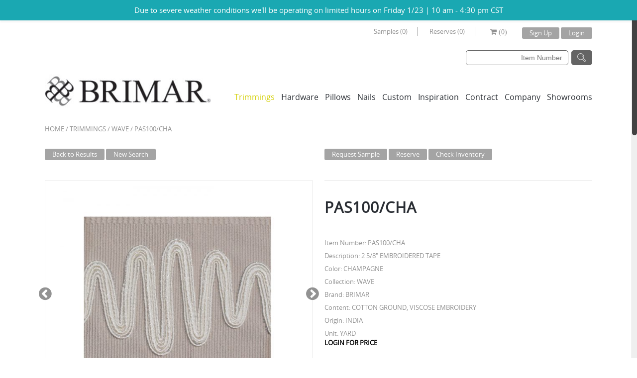

--- FILE ---
content_type: text/html; charset=UTF-8
request_url: https://www.brimarinc.com/product/pas100_cha/?term=6293
body_size: 16991
content:
<!doctype html>
<html lang="en-US">
<head>
	<!-- Google Tag Manager --> 
	<script>(function(w,d,s,l,i){w[l]=w[l]||[];w[l].push({'gtm.start':
	new Date().getTime(),event:'gtm.js'});var f=d.getElementsByTagName(s)[0],
	j=d.createElement(s),dl=l!='dataLayer'?'&l='+l:'';j.async=true;j.src=
	'https://www.googletagmanager.com/gtm.js?id='+i+dl;f.parentNode.insertBefore(j,f);
	})(window,document,'script','dataLayer','GTM-PBP79RF');</script>
	<!-- End Google Tag Manager -->

	<meta charset="UTF-8" />
			<meta name="viewport" content="width=device-width, initial-scale=1, maximum-scale=1"/>
		<link rel="shortcut icon" href="//www.brimarinc.com/wp-content/uploads/2014/12/favicon.jpg" />
        <link rel="apple-touch-icon" href="//www.brimarinc.com/wp-content/uploads/2014/12/favicon.jpg" />
        <link rel="apple-touch-icon" sizes="72x72" href="//www.brimarinc.com/wp-content/uploads/2014/12/favicon.jpg" />
        <link rel="apple-touch-icon" sizes="114x114" href="//www.brimarinc.com/wp-content/uploads/2014/12/favicon.jpg" />
	<title>PAS100_CHA - BrimarBrimar</title>
		
		
<!-- This site is optimized with the Yoast SEO plugin v13.0 - https://yoast.com/wordpress/plugins/seo/ -->
<meta name="robots" content="max-snippet:-1, max-image-preview:large, max-video-preview:-1"/>
<link rel="canonical" href="https://www.brimarinc.com/product/pas100_cha/" />
<meta property="og:locale" content="en_US" />
<meta property="og:type" content="article" />
<meta property="og:title" content="PAS100_CHA - Brimar" />
<meta property="og:description" content="2 5/8&#8243; EMBROIDERED TAPE" />
<meta property="og:url" content="https://www.brimarinc.com/product/pas100_cha/" />
<meta property="og:site_name" content="Brimar" />
<meta name="twitter:card" content="summary" />
<meta name="twitter:description" content="2 5/8&#8243; EMBROIDERED TAPE" />
<meta name="twitter:title" content="PAS100_CHA - Brimar" />
<script type='application/ld+json' class='yoast-schema-graph yoast-schema-graph--main'>{"@context":"https://schema.org","@graph":[{"@type":"WebSite","@id":"https://www.brimarinc.com/#website","url":"https://www.brimarinc.com/","name":"Brimar","description":"Trimmings &amp; Drapery Hardware","potentialAction":{"@type":"SearchAction","target":"https://www.brimarinc.com/?s={search_term_string}","query-input":"required name=search_term_string"}},{"@type":"WebPage","@id":"https://www.brimarinc.com/product/pas100_cha/#webpage","url":"https://www.brimarinc.com/product/pas100_cha/","inLanguage":"en-US","name":"PAS100_CHA - Brimar","isPartOf":{"@id":"https://www.brimarinc.com/#website"},"datePublished":"2019-03-17T22:23:08+00:00","dateModified":"2025-06-05T15:36:33+00:00"}]}</script>
<!-- / Yoast SEO plugin. -->

<link rel='dns-prefetch' href='//ajax.googleapis.com' />
<link rel='dns-prefetch' href='//fonts.googleapis.com' />
<link rel='dns-prefetch' href='//s.w.org' />
<link rel="alternate" type="application/rss+xml" title="Brimar &raquo; Feed" href="https://www.brimarinc.com/feed/" />
<link rel="alternate" type="application/rss+xml" title="Brimar &raquo; Comments Feed" href="https://www.brimarinc.com/comments/feed/" />
		<script type="text/javascript">
			window._wpemojiSettings = {"baseUrl":"https:\/\/s.w.org\/images\/core\/emoji\/12.0.0-1\/72x72\/","ext":".png","svgUrl":"https:\/\/s.w.org\/images\/core\/emoji\/12.0.0-1\/svg\/","svgExt":".svg","source":{"concatemoji":"https:\/\/www.brimarinc.com\/wp-includes\/js\/wp-emoji-release.min.js?ver=5.3.20"}};
			!function(e,a,t){var n,r,o,i=a.createElement("canvas"),p=i.getContext&&i.getContext("2d");function s(e,t){var a=String.fromCharCode;p.clearRect(0,0,i.width,i.height),p.fillText(a.apply(this,e),0,0);e=i.toDataURL();return p.clearRect(0,0,i.width,i.height),p.fillText(a.apply(this,t),0,0),e===i.toDataURL()}function c(e){var t=a.createElement("script");t.src=e,t.defer=t.type="text/javascript",a.getElementsByTagName("head")[0].appendChild(t)}for(o=Array("flag","emoji"),t.supports={everything:!0,everythingExceptFlag:!0},r=0;r<o.length;r++)t.supports[o[r]]=function(e){if(!p||!p.fillText)return!1;switch(p.textBaseline="top",p.font="600 32px Arial",e){case"flag":return s([127987,65039,8205,9895,65039],[127987,65039,8203,9895,65039])?!1:!s([55356,56826,55356,56819],[55356,56826,8203,55356,56819])&&!s([55356,57332,56128,56423,56128,56418,56128,56421,56128,56430,56128,56423,56128,56447],[55356,57332,8203,56128,56423,8203,56128,56418,8203,56128,56421,8203,56128,56430,8203,56128,56423,8203,56128,56447]);case"emoji":return!s([55357,56424,55356,57342,8205,55358,56605,8205,55357,56424,55356,57340],[55357,56424,55356,57342,8203,55358,56605,8203,55357,56424,55356,57340])}return!1}(o[r]),t.supports.everything=t.supports.everything&&t.supports[o[r]],"flag"!==o[r]&&(t.supports.everythingExceptFlag=t.supports.everythingExceptFlag&&t.supports[o[r]]);t.supports.everythingExceptFlag=t.supports.everythingExceptFlag&&!t.supports.flag,t.DOMReady=!1,t.readyCallback=function(){t.DOMReady=!0},t.supports.everything||(n=function(){t.readyCallback()},a.addEventListener?(a.addEventListener("DOMContentLoaded",n,!1),e.addEventListener("load",n,!1)):(e.attachEvent("onload",n),a.attachEvent("onreadystatechange",function(){"complete"===a.readyState&&t.readyCallback()})),(n=t.source||{}).concatemoji?c(n.concatemoji):n.wpemoji&&n.twemoji&&(c(n.twemoji),c(n.wpemoji)))}(window,document,window._wpemojiSettings);
		</script>
		<style type="text/css">
img.wp-smiley,
img.emoji {
	display: inline !important;
	border: none !important;
	box-shadow: none !important;
	height: 1em !important;
	width: 1em !important;
	margin: 0 .07em !important;
	vertical-align: -0.1em !important;
	background: none !important;
	padding: 0 !important;
}
</style>
	<link rel='stylesheet' id='wp-notification-bars-css'  href='https://www.brimarinc.com/wp-content/plugins/wp-notification-bars/public/css/wp-notification-bars-public.css?ver=1.0.5' type='text/css' media='all' />
<link rel='stylesheet' id='wp-block-library-css'  href='https://www.brimarinc.com/wp-includes/css/dist/block-library/style.min.css?ver=5.3.20' type='text/css' media='all' />
<link rel='stylesheet' id='contact-form-7-css'  href='https://www.brimarinc.com/wp-content/plugins/contact-form-7/includes/css/styles.css?ver=5.1.6' type='text/css' media='all' />
<link rel='stylesheet' id='jquery-ui-theme-css'  href='https://ajax.googleapis.com/ajax/libs/jqueryui/1.11.4/themes/smoothness/jquery-ui.min.css?ver=1.11.4' type='text/css' media='all' />
<link rel='stylesheet' id='jquery-ui-timepicker-css'  href='https://www.brimarinc.com/wp-content/plugins/contact-form-7-datepicker/js/jquery-ui-timepicker/jquery-ui-timepicker-addon.min.css?ver=5.3.20' type='text/css' media='all' />
<link rel='stylesheet' id='rs-plugin-settings-css'  href='https://www.brimarinc.com/wp-content/plugins/revslider/public/assets/css/settings.css?ver=5.4.8.1' type='text/css' media='all' />
<style id='rs-plugin-settings-inline-css' type='text/css'>
.tp-caption a{color:#ff7302;text-shadow:none;-webkit-transition:all 0.2s ease-out;-moz-transition:all 0.2s ease-out;-o-transition:all 0.2s ease-out;-ms-transition:all 0.2s ease-out}.tp-caption a:hover{color:#ffa902}
</style>
<link rel='stylesheet' id='wpda_wpdp_public-css'  href='https://www.brimarinc.com/wp-content/plugins/wp-data-access/public/../assets/css/wpda_public.css?ver=5.3.8' type='text/css' media='all' />
<link rel='stylesheet' id='tc_pro_csca_country_auto_style-css'  href='https://www.brimarinc.com/wp-content/plugins/country-state-city-dropdown-pro/assets/css/style.css?ver=5.3.20' type='text/css' media='all' />
<link rel='stylesheet' id='dlm-frontend-css'  href='https://www.brimarinc.com/wp-content/plugins/download-monitor/assets/css/frontend.css?ver=5.3.20' type='text/css' media='all' />
<link rel='stylesheet' id='cmcustom-css-css'  href='https://www.brimarinc.com/wp-content/themes/theleader/cmcustom.css?ver=1.0.0' type='text/css' media='all' />
<link rel='stylesheet' id='bootstrap-css'  href='https://www.brimarinc.com/wp-content/themes/theleader/css/bootstrap.min.css?ver=5.3.20' type='text/css' media='all' />
<link rel='stylesheet' id='style-css'  href='https://www.brimarinc.com/wp-content/themes/theleader/style.css?ver=5.3.20' type='text/css' media='all' />
<link rel='stylesheet' id='font-awesome-css'  href='https://www.brimarinc.com/wp-content/plugins/js_composer/assets/lib/bower/font-awesome/css/font-awesome.min.css?ver=5.1.1' type='text/css' media='all' />
<link rel='stylesheet' id='font-lato-css'  href='//fonts.googleapis.com/css?family=Lato%3A300%2C400%2C700%2C300italic&#038;ver=5.3.20' type='text/css' media='all' />
<link rel='stylesheet' id='woocommerce_prettyPhoto_css-css'  href='//www.brimarinc.com/wp-content/plugins/woocommerce/assets/css/prettyPhoto.css?ver=5.3.20' type='text/css' media='all' />
<link rel='stylesheet' id='ulp-css'  href='https://www.brimarinc.com/wp-content/plugins/layered-popups/css/style.min.css?ver=5.61' type='text/css' media='all' />
<link rel='stylesheet' id='ulp-link-buttons-css'  href='https://www.brimarinc.com/wp-content/plugins/layered-popups/css/link-buttons.min.css?ver=5.61' type='text/css' media='all' />
<link rel='stylesheet' id='perfect-scrollbar-css'  href='https://www.brimarinc.com/wp-content/plugins/layered-popups/css/perfect-scrollbar-0.4.6.min.css?ver=5.61' type='text/css' media='all' />
<link rel='stylesheet' id='animate.css-css'  href='https://www.brimarinc.com/wp-content/plugins/layered-popups/css/animate.min.css?ver=5.61' type='text/css' media='all' />
<script type='text/javascript' src='https://www.brimarinc.com/wp-includes/js/jquery/jquery.js?ver=1.12.4-wp'></script>
<script type='text/javascript' src='https://www.brimarinc.com/wp-includes/js/jquery/jquery-migrate.min.js?ver=1.4.1'></script>
<script type='text/javascript' src='https://www.brimarinc.com/wp-content/plugins/revslider/public/assets/js/jquery.themepunch.tools.min.js?ver=5.4.8.1'></script>
<script type='text/javascript' src='https://www.brimarinc.com/wp-content/plugins/revslider/public/assets/js/jquery.themepunch.revolution.min.js?ver=5.4.8.1'></script>
<script type='text/javascript'>
/* <![CDATA[ */
var wc_add_to_cart_params = {"ajax_url":"\/wp-admin\/admin-ajax.php","ajax_loader_url":"\/\/www.brimarinc.com\/wp-content\/plugins\/woocommerce\/assets\/images\/ajax-loader@2x.gif","i18n_view_cart":"View Cart","cart_url":"https:\/\/www.brimarinc.com\/cart\/","is_cart":"","cart_redirect_after_add":"no"};
/* ]]> */
</script>
<script type='text/javascript' src='//www.brimarinc.com/wp-content/plugins/woocommerce/assets/js/frontend/add-to-cart.min.js?ver=2.2.10'></script>
<script type='text/javascript' src='https://www.brimarinc.com/wp-includes/js/underscore.min.js?ver=1.8.3'></script>
<script type='text/javascript' src='https://www.brimarinc.com/wp-includes/js/backbone.min.js?ver=1.4.0'></script>
<script type='text/javascript'>
/* <![CDATA[ */
var wpApiSettings = {"root":"https:\/\/www.brimarinc.com\/wp-json\/","nonce":"6881089659","versionString":"wp\/v2\/"};
/* ]]> */
</script>
<script type='text/javascript' src='https://www.brimarinc.com/wp-includes/js/api-request.min.js?ver=5.3.20'></script>
<script type='text/javascript' src='https://www.brimarinc.com/wp-includes/js/wp-api.min.js?ver=5.3.20'></script>
<script type='text/javascript'>
/* <![CDATA[ */
var wpdaApiSettings = {"path":"wpda"};
/* ]]> */
</script>
<script type='text/javascript' src='https://www.brimarinc.com/wp-content/plugins/wp-data-access/public/../assets/js/wpda_rest_api.js?ver=5.3.8'></script>
<script type='text/javascript' src='https://www.brimarinc.com/wp-content/plugins/wp-notification-bars/public/js/wp-notification-bars-public.js?ver=1.0.5'></script>
<script type='text/javascript'>
/* <![CDATA[ */
var tc_pro_csca_auto_ajax = {"ajax_url":"https:\/\/www.brimarinc.com\/wp-admin\/admin-ajax.php","nonce":"f791609549","data":["License"]};
/* ]]> */
</script>
<script type='text/javascript' src='https://www.brimarinc.com/wp-content/plugins/country-state-city-dropdown-pro/assets/js/script.js?ver=5.3.20'></script>
<script type='text/javascript' src='https://www.brimarinc.com/wp-content/plugins/js_composer/assets/js/vendors/woocommerce-add-to-cart.js?ver=5.1.1'></script>
<script type='text/javascript' src='https://www.brimarinc.com/wp-content/themes/theleader/js/modernizr.js?ver=5.3.20'></script>
<script type='text/javascript' src='https://www.brimarinc.com/wp-content/themes/theleader/js/jquery.flexslider-min.js?ver=5.3.20'></script>
<script type='text/javascript' src='https://www.brimarinc.com/wp-content/themes/theleader/js/jquery.mousewheel.js?ver=5.3.20'></script>
<script type='text/javascript' src='https://www.brimarinc.com/wp-content/themes/theleader/js/jquery.zoom.min.js?ver=5.3.20'></script>
<link rel='https://api.w.org/' href='https://www.brimarinc.com/wp-json/' />
<link rel="EditURI" type="application/rsd+xml" title="RSD" href="https://www.brimarinc.com/xmlrpc.php?rsd" />
<link rel="wlwmanifest" type="application/wlwmanifest+xml" href="https://www.brimarinc.com/wp-includes/wlwmanifest.xml" /> 
<meta name="generator" content="WordPress 5.3.20" />
<meta name="generator" content="WooCommerce 2.2.10" />
<link rel='shortlink' href='https://www.brimarinc.com/?p=28432' />
<link rel="alternate" type="application/json+oembed" href="https://www.brimarinc.com/wp-json/oembed/1.0/embed?url=https%3A%2F%2Fwww.brimarinc.com%2Fproduct%2Fpas100_cha%2F" />
<link rel="alternate" type="text/xml+oembed" href="https://www.brimarinc.com/wp-json/oembed/1.0/embed?url=https%3A%2F%2Fwww.brimarinc.com%2Fproduct%2Fpas100_cha%2F&#038;format=xml" />
<script type="text/javascript" async defer data-pin-color=""  data-pin-hover="true" src="https://www.brimarinc.com/wp-content/plugins/pinterest-pin-it-button-on-image-hover-and-post/js/pinit.js"></script>	<script>
		jQuery(document).ready(function(){
		jQuery(".is-cropped img").each(function(){
			jQuery(this).attr("style", "min-height: 120px;min-width: 100px;");

		});
		jQuery('.avatar').attr('style', 'min-width: unset; min-height: unset;');
	});
		</script>
	<link rel="alternate" type="application/rss+xml"  title="New products" href="https://www.brimarinc.com/trimmings/feed/" />
            <style type="text/css">

                                
                
            </style>
            <style type="text/css">
                                                                                                                                
                body {
                                                                                                                                                                                                                                            }
                
                h1 {
                                                                                                                                                                                                                                            }
                h2 {
                                                                                                                                                                                                                                            }
                h3 {
                                                                                                                                                                                                                                            }
                h4 {
                                                                                                                                                                                                                                            }
                h5 {
                                                                                                                                                                                                                                            })           
                h6 {
                                                                                                                                                                                                                                            }
            </style>

            <div id="styles-bg">
                <style type="text/css">
                                        body {
                                                                                                                                                                                                    background-size: cover;
                                            }
                </style>
            </div>
            
            <style type="text/css">
                body,                    select,                    .shopping-cart-widget .cart-summ .items,                    .products-small .product-item a,                    .woocommerce-breadcrumb,                    #breadcrumb,                    .woocommerce-breadcrumb a,                    #breadcrumb a,                    .widget_categories a,                    .recent-post-mini a,                    .etheme_widget_recent_comments .comment_link a,                    .product-categories li ul a,                    .product_list_widget del .amount,                    .widget_layered_nav ul li a,                    .page-numbers li a,                    .page-numbers li span,                    .pagination li a,                    .pagination li span,                    .single-product-page .images .main-image-slider ul.slides .zoom-link:hover,                    .quantity .qty,                    .price .from,                    .price del,                    .posted-in a,                    .tabs .tab-title,                    .tabs .tab-title-left,                    .toggle-element .open-this,                    .shipping_calculator i { color: #929292; }
            </style>

            
            <div id="styles-main-color">
                <style type="text/css">
                .dropcap.light,                    .button:hover,                    button:hover,                    input[type=submit]:hover,                    .filled:hover,                    .menu-icon:hover,                    .widget_layered_nav ul li a:hover,                    .widget_layered_nav ul li.chosen a,                    .widget_layered_nav ul li.chosen,                    .page-numbers li span,                    .pagination li span,                    .page-numbers li a:hover,                    .pagination li a:hover,                    .largest,                    .thumbnail:hover i,                    .demo-icons .demo-icon:hover,                    .demo-icons .demo-icon:hover i,                    .switchToGrid:hover,                     .switchToList:hover,                     .switcher-active,                     .switcher-active:hover,                    .recent-post-mini strong,                    .emodal .close-modal:hover,                    .prev.page-numbers:hover:after,                     .next.page-numbers:hover:after,                    strong.active,                    span.active,                    em.active,                    p.active,                    .slider-container .slider-next:hover:before,                     .slider-container .slider-prev:hover:before,                    .fullwidthbanner-container .tp-rightarrow.default:hover:before,                     .fullwidthbanner-container .tp-leftarrow.default:hover:before,                    .side-area .close-block:hover i,					.side-area-icon i:hover,                                    a,                    blockquote cite,                    .opened .open-this,                    .active2:hover,                    .active2,                    .checkout-steps-nav a.button.active,                    .checkout-steps-nav a.button.active:hover,                    .button.active,                    button.active,                    input[type=submit].active,                    .widget_categories .current-cat a,                    div.dark_rounded .pp_contract:hover,                    div.dark_rounded .pp_expand:hover,                    div.dark_rounded .pp_close:hover,                    .etheme_cp .etheme_cp_head .etheme_cp_btn_close:hover,                    .hover-icon:hover,                    .side-area-icon:hover,                    .etheme_cp .etheme_cp_content .etheme_cp_section .etheme_cp_section_header .etheme_cp_btn_clear:hover,                    .header-type-3 .main-nav .menu-wrapper .menu > li.current-menu-item > a,                     .header-type-3 .main-nav .menu-wrapper .menu > li.current-menu-parent > a,                    .header-type-3 .main-nav .menu-wrapper .menu > li > a:hover,                    .fixed-header .menu > li.current-menu-item > a,                    .fixed-header .menu > li > a:hover              { color: #d5d10e; }

                .hover-icon:hover    { color: #d5d10e!important; }

                .dropcap,                    .filled,                    .progress-bar > div,                    .woocommerce.widget_price_filter .ui-slider .ui-slider-range,                     .woocommerce-page .widget_price_filter .ui-slider .ui-slider-range,                    .active2:hover,                    .button.active:hover,                    button.active:hover,                    input[type=submit].active:hover,                    .checkout-steps-nav a.button.active:hover,                    .portfolio-filters .active,                    .checkout-button                 { background-color: #d5d10e; }

                .button:hover,                    button:hover,                    input[type=submit]:hover,                    .button.active,                    button.active,                    input[type=submit].active,                    .filled,                    .checkout-button,                    .menu > li > a:hover,                    .widget_layered_nav ul li:hover,                    .widget_layered_nav ul li.chosen,                    .page-numbers li span,                    .pagination li span,                    .page-numbers li a:hover,                    .pagination li a:hover,                    .menu > li.current-menu-item > a,                     .menu > li.current-menu-parent > a,                    .cta-block:hover,                    .switchToGrid:hover,                     .switchToList:hover,                     .toolbar .switchToGrid.switcher-active,                    .toolbar .switchToList.switcher-active,                     .opened .open-this,                    textarea:focus,                    input[type=text]:focus,                    input[type=password]:focus,                    input[type=datetime]:focus,                    input[type=datetime-local]:focus,                    input[type=date]:focus,                    input[type=month]:focus,                    input[type=time]:focus,                    input[type=week]:focus,                    input[type=number]:focus,                    input[type=email]:focus,                    input[type=url]:focus,                    input[type=search]:focus,                    input[type=tel]:focus,                    input[type=color]:focus,                    .uneditable-input:focus,                    .active2,                    .checkout-steps-nav a.button.active,					.fixed-header .menu > li.current-menu-item > a,					.fixed-header .menu > li > a:hover             { border-color: #d5d10e; }

                </style>
            </div>

            <div id="styles-price-color">
                <style type="text/css">
                    .shopping-cart-widget .cart-summ .price-summ,                    .products-small .product-item .price,                    .product-categories .current-cat > a,                    .product_list_widget .amount,                    .cart_totals .table .total .amount,                    .price              { color: #929292; }
                </style>
            </div>

            <div id="styles-darken-color">
                <style type="text/css">
                              { color: rgb(183,179,-16); }

                .woocommerce.widget_price_filter .ui-slider .ui-slider-handle                 { background-color: rgb(183,179,-16); }

                             { border-color: rgb(183,179,-16); }

                </style>
            </div>

            <style>
                .portfolio-mask,
                .member-mask,
                .blog-mask,
                .banner .block-mask,
                .fixed-header .menu .nav-sublist-dropdown,
                .main-nav .menu .nav-sublist-dropdown {
                  background: rgba(213,209,14,0.85);
                }

            </style>

            <script type="text/javascript">
                var active_color_selector = '.dropcap.light,                    .button:hover,                    button:hover,                    input[type=submit]:hover,                    .filled:hover,                    .menu-icon:hover,                    .widget_layered_nav ul li a:hover,                    .widget_layered_nav ul li.chosen a,                    .widget_layered_nav ul li.chosen,                    .page-numbers li span,                    .pagination li span,                    .page-numbers li a:hover,                    .pagination li a:hover,                    .largest,                    .thumbnail:hover i,                    .demo-icons .demo-icon:hover,                    .demo-icons .demo-icon:hover i,                    .switchToGrid:hover,                     .switchToList:hover,                     .switcher-active,                     .switcher-active:hover,                    .recent-post-mini strong,                    .emodal .close-modal:hover,                    .prev.page-numbers:hover:after,                     .next.page-numbers:hover:after,                    strong.active,                    span.active,                    em.active,                    p.active,                    .slider-container .slider-next:hover:before,                     .slider-container .slider-prev:hover:before,                    .fullwidthbanner-container .tp-rightarrow.default:hover:before,                     .fullwidthbanner-container .tp-leftarrow.default:hover:before,                    .side-area .close-block:hover i,					.side-area-icon i:hover,                                    a,                    blockquote cite,                    .opened .open-this,                    .active2:hover,                    .active2,                    .checkout-steps-nav a.button.active,                    .checkout-steps-nav a.button.active:hover,                    .button.active,                    button.active,                    input[type=submit].active,                    .widget_categories .current-cat a,                    div.dark_rounded .pp_contract:hover,                    div.dark_rounded .pp_expand:hover,                    div.dark_rounded .pp_close:hover,                    .etheme_cp .etheme_cp_head .etheme_cp_btn_close:hover,                    .hover-icon:hover,                    .side-area-icon:hover,                    .etheme_cp .etheme_cp_content .etheme_cp_section .etheme_cp_section_header .etheme_cp_btn_clear:hover,                    .header-type-3 .main-nav .menu-wrapper .menu > li.current-menu-item > a,                     .header-type-3 .main-nav .menu-wrapper .menu > li.current-menu-parent > a,                    .header-type-3 .main-nav .menu-wrapper .menu > li > a:hover,                    .fixed-header .menu > li.current-menu-item > a,                    .fixed-header .menu > li > a:hover';
                var active_bg_selector = '.dropcap,                    .filled,                    .progress-bar > div,                    .woocommerce.widget_price_filter .ui-slider .ui-slider-range,                     .woocommerce-page .widget_price_filter .ui-slider .ui-slider-range,                    .active2:hover,                    .button.active:hover,                    button.active:hover,                    input[type=submit].active:hover,                    .checkout-steps-nav a.button.active:hover,                    .portfolio-filters .active,                    .checkout-button';
                var active_border_selector = '.button:hover,                    button:hover,                    input[type=submit]:hover,                    .button.active,                    button.active,                    input[type=submit].active,                    .filled,                    .checkout-button,                    .menu > li > a:hover,                    .widget_layered_nav ul li:hover,                    .widget_layered_nav ul li.chosen,                    .page-numbers li span,                    .pagination li span,                    .page-numbers li a:hover,                    .pagination li a:hover,                    .menu > li.current-menu-item > a,                     .menu > li.current-menu-parent > a,                    .cta-block:hover,                    .switchToGrid:hover,                     .switchToList:hover,                     .toolbar .switchToGrid.switcher-active,                    .toolbar .switchToList.switcher-active,                     .opened .open-this,                    textarea:focus,                    input[type=text]:focus,                    input[type=password]:focus,                    input[type=datetime]:focus,                    input[type=datetime-local]:focus,                    input[type=date]:focus,                    input[type=month]:focus,                    input[type=time]:focus,                    input[type=week]:focus,                    input[type=number]:focus,                    input[type=email]:focus,                    input[type=url]:focus,                    input[type=search]:focus,                    input[type=tel]:focus,                    input[type=color]:focus,                    .uneditable-input:focus,                    .active2,                    .checkout-steps-nav a.button.active,					.fixed-header .menu > li.current-menu-item > a,					.fixed-header .menu > li > a:hover';
                //var darken_color_selector = '';
                //var darken_border_selector = '';
                var active_color_default = '#d5d10e';
                //var darken_color_default = 'rgb(183,179,-16)';
                var bg_default = ''; 
                var pattern_default = ''; 


                var ajaxFilterEnabled = 0;
                var successfullyAdded = 'successfully added to your shopping cart';
                var view_mode_default = 'grid';
                var catsAccordion = false;
                                        catsAccordion = true;
                                                            var checkoutUrl = 'https://www.brimarinc.com/checkout/';
                        var contBtn = 'Continue Shopping';
                        var checkBtn = 'Checkout';
                        var cartUrl = 'https://www.brimarinc.com/cart/';
                                                        jQuery(document).ready(function(){
                        jQuery("html").niceScroll({
                            hidecursordelay: 100000,
                            scrollspeed: 40,
                            cursorwidth: 10,
                            cursorborder: 0
                        });
                    });
                            </script>

                    <style type="text/css">
            @import url("https://www.brimarinc.com/wp-content/themes/theleader/css/large-resolution.css") (min-width:1600px);
            </style>
            <style type="text/css">.recentcomments a{display:inline !important;padding:0 !important;margin:0 !important;}</style>
<meta name="generator" content="Powered by Visual Composer - drag and drop page builder for WordPress."/>
<!--[if lte IE 9]><link rel="stylesheet" type="text/css" href="https://www.brimarinc.com/wp-content/plugins/js_composer/assets/css/vc_lte_ie9.min.css" media="screen"><![endif]--><meta name="generator" content="Powered by Slider Revolution 5.4.8.1 - responsive, Mobile-Friendly Slider Plugin for WordPress with comfortable drag and drop interface." />
<link href="//fonts.googleapis.com/css?family=Alex+Brush:400&subset=latin-ext,latin" rel="stylesheet" type="text/css"><style>#ulp-TTTYK1xPuwm8x7o3 .ulp-submit,#ulp-TTTYK1xPuwm8x7o3 .ulp-submit:visited{border-radius: 2px !important; background: #0147A3;border:1px solid #0147A3;background-image:linear-gradient(#013982,#0147A3);}#ulp-TTTYK1xPuwm8x7o3 .ulp-submit:hover,#ulp-TTTYK1xPuwm8x7o3 .ulp-submit:active{border-radius: 2px !important; background: #013982;border:1px solid #0147A3;background-image:linear-gradient(#0147A3,#013982);}#ulp-TTTYK1xPuwm8x7o3, #ulp-TTTYK1xPuwm8x7o3 .ulp-content{width:640px;height:500px;}#ulp-TTTYK1xPuwm8x7o3 .ulp-input,#ulp-TTTYK1xPuwm8x7o3 .ulp-input:hover,#ulp-TTTYK1xPuwm8x7o3 .ulp-input:active,#ulp-TTTYK1xPuwm8x7o3 .ulp-input:focus,#ulp-TTTYK1xPuwm8x7o3 .ulp-checkbox{border-width: 1px !important; border-radius: 2px !important; border-color:#444444;background-color:#FFFFFF !important;background-color:rgba(255,255,255,0.7) !important;}#ulp-TTTYK1xPuwm8x7o3-overlay{background:rgba(112,112,112,0.8);}#ulp-layer-31{width:640px;height:500px;}#ulp-layer-31{background-color:#ffffff;background-color:rgba(255,255,255,1);border-radius:0px;z-index:1000003;text-align:left;padding:0px 0px;;}#ulp-layer-31:hover{background-color:#ffffff;background-color:rgba(255,255,255,1);}#ulp-layer-32{width:600px;height:465px;}#ulp-layer-32{background-color:#018710;background-color:rgba(1,135,16,1);border:1px solid #cccccc;z-index:1000004;text-align:left;padding:0px 0px;;}#ulp-layer-32:hover{background-color:#ffffff;background-color:rgba(255,255,255,1);}#ulp-layer-33,#ulp-layer-33 * {text-align:left;font-family:'arial',arial;font-weight:400;color:#000000;font-size:32px;}#ulp-layer-33 .ulp-checkbox label:after{background:#000000}#ulp-layer-33{border-radius:0px;z-index:1000005;text-align:left;padding:0px 0px;;}#ulp-layer-34{width:501px;height:275px;}#ulp-layer-34{border-radius:0px;z-index:1000006;text-align:left;padding:0px 0px;;}#ulp-layer-35{width:481px;height:86px;}#ulp-layer-35{border-radius:0px;z-index:1000007;text-align:left;padding:0px 0px;;}#ulp-layer-36{width:239px;height:41px;}#ulp-layer-36{border-radius:0px;z-index:1000008;text-align:left;padding:0px 0px;;}#ulp-layer-37{width:549px;height:70px;}#ulp-layer-37,#ulp-layer-37 * {text-align:left;font-family:'Alex Brush',arial;font-weight:400;color:#eeee22;font-size:40px;}#ulp-layer-37 .ulp-checkbox label:after{background:#eeee22}#ulp-layer-37{border-radius:0px;z-index:1000009;text-align:left;padding:0px 0px;;}#ulp-layer-38{width:415px;height:36px;}#ulp-layer-38,#ulp-layer-38 * {text-align:left;font-weight:700;color:#ffffff;font-size:30px;}#ulp-layer-38 .ulp-checkbox label:after{background:#ffffff}#ulp-layer-38{border-radius:0px;z-index:1000010;text-align:left;padding:0px 0px;;}#ulp-layer-39{width:194px;height:36px;}#ulp-layer-39{border-radius:0px;z-index:1000011;text-align:left;padding:0px 0px;;}#ulp-layer-40{border-radius:0px;z-index:1000012;text-align:left;padding:0px 0px;;}#ulp-gXuJOKWbWoDKm7bo .ulp-submit,#ulp-gXuJOKWbWoDKm7bo .ulp-submit:visited{border-radius: 2px !important; background: #0147A3;border:1px solid #0147A3;background-image:linear-gradient(#013982,#0147A3);}#ulp-gXuJOKWbWoDKm7bo .ulp-submit:hover,#ulp-gXuJOKWbWoDKm7bo .ulp-submit:active{border-radius: 2px !important; background: #013982;border:1px solid #0147A3;background-image:linear-gradient(#0147A3,#013982);}#ulp-gXuJOKWbWoDKm7bo, #ulp-gXuJOKWbWoDKm7bo .ulp-content{width:640px;height:500px;}#ulp-gXuJOKWbWoDKm7bo .ulp-input,#ulp-gXuJOKWbWoDKm7bo .ulp-input:hover,#ulp-gXuJOKWbWoDKm7bo .ulp-input:active,#ulp-gXuJOKWbWoDKm7bo .ulp-input:focus,#ulp-gXuJOKWbWoDKm7bo .ulp-checkbox{border-width: 1px !important; border-radius: 2px !important; border-color:#444444;background-color:#FFFFFF !important;background-color:rgba(255,255,255,0.7) !important;}#ulp-gXuJOKWbWoDKm7bo-overlay{background:rgba(112,112,112,0.8);}#ulp-layer-41{width:640px;height:500px;}#ulp-layer-41{background-color:#0e5263;background-color:rgba(14,82,99,1);border-radius:0px;z-index:1000003;text-align:left;padding:0px 0px;;}#ulp-layer-41:hover{background-color:#ffffff;background-color:rgba(255,255,255,1);}#ulp-layer-42{width:600px;height:465px;}#ulp-layer-42{background-color:#0e5263;background-color:rgba(14,82,99,1);border:1px solid #cccccc;z-index:1000004;text-align:left;padding:0px 0px;;}#ulp-layer-42:hover{background-color:#0e5263;background-color:rgba(14,82,99,1);}#ulp-layer-43,#ulp-layer-43 * {text-align:left;font-family:'arial',arial;font-weight:400;color:#000000;font-size:32px;}#ulp-layer-43 .ulp-checkbox label:after{background:#000000}#ulp-layer-43{border-radius:0px;z-index:1000005;text-align:left;padding:0px 0px;;}#ulp-layer-44{width:106px;height:135px;}#ulp-layer-44{background-color:#ffffff;background-color:rgba(255,255,255,1);border-radius:0px;z-index:1000006;text-align:left;padding:0px 0px;;}#ulp-layer-44:hover{background-color:#ffffff;background-color:rgba(255,255,255,1);}#ulp-layer-45{width:481px;height:86px;}#ulp-layer-45{border-radius:0px;z-index:1000007;text-align:left;padding:0px 0px;;}#ulp-layer-46{width:239px;height:41px;}#ulp-layer-46{border-radius:0px;z-index:1000008;text-align:left;padding:0px 0px;;}#ulp-layer-47{width:549px;height:70px;}#ulp-layer-47,#ulp-layer-47 * {text-align:left;font-family:'Alex Brush',arial;font-weight:400;color:#eeee22;font-size:40px;}#ulp-layer-47 .ulp-checkbox label:after{background:#eeee22}#ulp-layer-47{border-radius:0px;z-index:1000009;text-align:left;padding:0px 0px;;}#ulp-layer-48{width:415px;height:36px;}#ulp-layer-48,#ulp-layer-48 * {text-align:left;font-weight:700;color:#ffffff;font-size:30px;}#ulp-layer-48 .ulp-checkbox label:after{background:#ffffff}#ulp-layer-48{border-radius:0px;z-index:1000010;text-align:left;padding:0px 0px;;}#ulp-layer-49{width:194px;height:36px;}#ulp-layer-49{border-radius:0px;z-index:1000011;text-align:left;padding:0px 0px;;}#ulp-layer-50{border-radius:0px;z-index:1000012;text-align:left;padding:0px 0px;;}</style>
		<script>
			var ulp_cookie_value = "ilovelencha";
			var ulp_recaptcha_enable = "off";
			var ulp_onload_mode = "once-only";
			var ulp_onload_period = "5";
			var ulp_onload_popup = "";
			var ulp_onload_delay = "0";
			var ulp_onload_close_delay = "0";
			var ulp_onexit_mode = "none";
			var ulp_onexit_period = "5";
			var ulp_onexit_popup = "";
			var ulp_onscroll_mode = "once-only";
			var ulp_onscroll_period = "5";
			var ulp_onscroll_popup = "";
			var ulp_onscroll_offset = "600";
			var ulp_onidle_mode = "none";
			var ulp_onidle_period = "5";
			var ulp_onidle_popup = "";
			var ulp_onidle_delay = "30";
		</script><script type="text/javascript">function setREVStartSize(e){									
						try{ e.c=jQuery(e.c);var i=jQuery(window).width(),t=9999,r=0,n=0,l=0,f=0,s=0,h=0;
							if(e.responsiveLevels&&(jQuery.each(e.responsiveLevels,function(e,f){f>i&&(t=r=f,l=e),i>f&&f>r&&(r=f,n=e)}),t>r&&(l=n)),f=e.gridheight[l]||e.gridheight[0]||e.gridheight,s=e.gridwidth[l]||e.gridwidth[0]||e.gridwidth,h=i/s,h=h>1?1:h,f=Math.round(h*f),"fullscreen"==e.sliderLayout){var u=(e.c.width(),jQuery(window).height());if(void 0!=e.fullScreenOffsetContainer){var c=e.fullScreenOffsetContainer.split(",");if (c) jQuery.each(c,function(e,i){u=jQuery(i).length>0?u-jQuery(i).outerHeight(!0):u}),e.fullScreenOffset.split("%").length>1&&void 0!=e.fullScreenOffset&&e.fullScreenOffset.length>0?u-=jQuery(window).height()*parseInt(e.fullScreenOffset,0)/100:void 0!=e.fullScreenOffset&&e.fullScreenOffset.length>0&&(u-=parseInt(e.fullScreenOffset,0))}f=u}else void 0!=e.minHeight&&f<e.minHeight&&(f=e.minHeight);e.c.closest(".rev_slider_wrapper").css({height:f})					
						}catch(d){console.log("Failure at Presize of Slider:"+d)}						
					};</script>
<noscript><style type="text/css"> .wpb_animate_when_almost_visible { opacity: 1; }</style></noscript>        <script src="https://www.brimarinc.com/wp-content/themes/theleader/js/jquery.validate.min.js?ver=4.1.8" type="text/javascript"></script>
</head>

<body class="product-template-default single single-product postid-28432 no-svg et-animation wide banner-mask- woocommerce woocommerce-page wpb-js-composer js-comp-ver-5.1.1 vc_responsive">
	<!-- Google Tag Manager (noscript) --> 
	<noscript><iframe src="https://www.googletagmanager.com/ns.html?id=GTM-PBP79RF"
	height="0" width="0" style="display:none;visibility:hidden"></iframe></noscript>
	<!-- End Google Tag Manager (noscript) -->

	<div class="mobile-nav side-block">
		<div class="close-mobile-nav close-block"><i class="fa fa-remove"></i></div>
		<div class="menu-top-nav-container"><ul id="menu-top-nav" class="menu"><li id="menu-item-8686" class="menu-item menu-item-type-taxonomy menu-item-object-product_cat current-product-ancestor current-menu-parent current-product-parent menu-item-has-children menu-parent-item menu-item-8686"><a href="https://www.brimarinc.com/product-category/trimming/">Trimmings</a>
<ul class="sub-menu">
	<li id="menu-item-8687" class="menu-item menu-item-type-taxonomy menu-item-object-product_cat current-product-ancestor current-menu-parent current-product-parent menu-item-8687"><a href="https://www.brimarinc.com/product-category/trimming/">Search By Collection</a></li>
	<li id="menu-item-192" class="menu-item menu-item-type-post_type menu-item-object-page menu-item-192"><a href="https://www.brimarinc.com/trimmings/search-by-features/">Search By Features</a></li>
	<li id="menu-item-8683" class="menu-item menu-item-type-taxonomy menu-item-object-product_cat menu-item-8683"><a href="https://www.brimarinc.com/product-category/trimming/outlet/">Outlet</a></li>
</ul>
</li>
<li id="menu-item-8684" class="menu-item menu-item-type-taxonomy menu-item-object-product_cat menu-item-has-children menu-parent-item menu-item-8684"><a href="https://www.brimarinc.com/product-category/hardware/">Hardware</a>
<ul class="sub-menu">
	<li id="menu-item-8685" class="menu-item menu-item-type-taxonomy menu-item-object-product_cat menu-item-8685"><a href="https://www.brimarinc.com/product-category/hardware/">Search By Collection</a></li>
	<li id="menu-item-18230" class="menu-item menu-item-type-custom menu-item-object-custom menu-item-has-children menu-parent-item menu-item-18230"><a href="#">Search By Pole Diameter</a>
	<ul class="sub-menu">
		<li id="menu-item-18234" class="menu-item menu-item-type-custom menu-item-object-custom menu-item-has-children menu-parent-item menu-item-18234"><a href="#">1/2&#8243;</a>
		<ul class="sub-menu">
			<li id="menu-item-18263" class="menu-item menu-item-type-custom menu-item-object-custom menu-item-18263"><a href="/product-category/hardware/signature-metal/?size=1/2”">SIGNATURE METAL</a></li>
		</ul>
</li>
		<li id="menu-item-18235" class="menu-item menu-item-type-custom menu-item-object-custom menu-item-has-children menu-parent-item menu-item-18235"><a href="#">3/4&#8243;</a>
		<ul class="sub-menu">
			<li id="menu-item-18237" class="menu-item menu-item-type-taxonomy menu-item-object-product_cat menu-item-18237"><a href="https://www.brimarinc.com/product-category/hardware/chalet/">CHALET</a></li>
			<li id="menu-item-18238" class="menu-item menu-item-type-taxonomy menu-item-object-product_cat menu-item-18238"><a href="https://www.brimarinc.com/product-category/hardware/cs-tracks/">CS TRACKS</a></li>
		</ul>
</li>
		<li id="menu-item-18239" class="menu-item menu-item-type-custom menu-item-object-custom menu-item-has-children menu-parent-item menu-item-18239"><a href="#">1&#8243;</a>
		<ul class="sub-menu">
			<li id="menu-item-67482" class="menu-item menu-item-type-taxonomy menu-item-object-product_cat menu-item-67482"><a href="https://www.brimarinc.com/product-category/hardware/french-returns/">FRENCH RETURNS</a></li>
			<li id="menu-item-18264" class="menu-item menu-item-type-custom menu-item-object-custom menu-item-18264"><a href="/product-category/hardware/signature-metal/?size=1”">SIGNATURE METAL</a></li>
			<li id="menu-item-69345" class="menu-item menu-item-type-taxonomy menu-item-object-product_cat menu-item-69345"><a href="https://www.brimarinc.com/product-category/hardware/signature/">SIGNATURE</a></li>
		</ul>
</li>
		<li id="menu-item-18240" class="menu-item menu-item-type-custom menu-item-object-custom menu-item-has-children menu-parent-item menu-item-18240"><a href="#">1 1/8&#8243;</a>
		<ul class="sub-menu">
			<li id="menu-item-18249" class="menu-item menu-item-type-taxonomy menu-item-object-product_cat menu-item-18249"><a href="https://www.brimarinc.com/product-category/hardware/ice/">ICE</a></li>
			<li id="menu-item-18248" class="menu-item menu-item-type-taxonomy menu-item-object-product_cat menu-item-18248"><a href="https://www.brimarinc.com/product-category/hardware/tuxedo-hardware/">TUXEDO</a></li>
		</ul>
</li>
		<li id="menu-item-18241" class="menu-item menu-item-type-custom menu-item-object-custom menu-item-has-children menu-parent-item menu-item-18241"><a href="#">1 1/4&#8243;</a>
		<ul class="sub-menu">
			<li id="menu-item-18250" class="menu-item menu-item-type-taxonomy menu-item-object-product_cat menu-item-18250"><a href="https://www.brimarinc.com/product-category/hardware/fifth-avenue/">FIFTH AVENUE</a></li>
			<li id="menu-item-18251" class="menu-item menu-item-type-taxonomy menu-item-object-product_cat menu-item-18251"><a href="https://www.brimarinc.com/product-category/hardware/park-avenue/">PARK AVENUE</a></li>
		</ul>
</li>
		<li id="menu-item-18242" class="menu-item menu-item-type-custom menu-item-object-custom menu-item-has-children menu-parent-item menu-item-18242"><a href="#">1 3/8&#8243;</a>
		<ul class="sub-menu">
			<li id="menu-item-69344" class="menu-item menu-item-type-taxonomy menu-item-object-product_cat menu-item-69344"><a href="https://www.brimarinc.com/product-category/hardware/tribeca/">TRIBECA</a></li>
		</ul>
</li>
		<li id="menu-item-18243" class="menu-item menu-item-type-custom menu-item-object-custom menu-item-has-children menu-parent-item menu-item-18243"><a href="#">1 1/2&#8243;</a>
		<ul class="sub-menu">
			<li id="menu-item-18252" class="menu-item menu-item-type-taxonomy menu-item-object-product_cat menu-item-18252"><a href="https://www.brimarinc.com/product-category/hardware/affinity/">AFFINITY</a></li>
			<li id="menu-item-18265" class="menu-item menu-item-type-custom menu-item-object-custom menu-item-18265"><a href="/product-category/hardware/signature-metal/?size=1%201/2”">SIGNATURE METAL</a></li>
			<li id="menu-item-46073" class="menu-item menu-item-type-taxonomy menu-item-object-product_cat menu-item-46073"><a href="https://www.brimarinc.com/product-category/hardware/stone-gate/">STONE GATE</a></li>
		</ul>
</li>
		<li id="menu-item-18244" class="menu-item menu-item-type-custom menu-item-object-custom menu-item-has-children menu-parent-item menu-item-18244"><a href="#">2&#8243;</a>
		<ul class="sub-menu">
			<li id="menu-item-18266" class="menu-item menu-item-type-custom menu-item-object-custom menu-item-18266"><a href="/product-category/hardware/signature/?size=2”">SIGNATURE</a></li>
			<li id="menu-item-18259" class="menu-item menu-item-type-taxonomy menu-item-object-product_cat menu-item-18259"><a href="https://www.brimarinc.com/product-category/hardware/versailles/">VERSAILLES</a></li>
		</ul>
</li>
		<li id="menu-item-18245" class="menu-item menu-item-type-custom menu-item-object-custom menu-item-has-children menu-parent-item menu-item-18245"><a href="#">3&#8243;</a>
		<ul class="sub-menu">
			<li id="menu-item-18267" class="menu-item menu-item-type-custom menu-item-object-custom menu-item-18267"><a href="/product-category/hardware/signature/?size=3”">SIGNATURE</a></li>
		</ul>
</li>
		<li id="menu-item-18246" class="menu-item menu-item-type-custom menu-item-object-custom menu-item-has-children menu-parent-item menu-item-18246"><a href="#">Square</a>
		<ul class="sub-menu">
			<li id="menu-item-49628" class="menu-item menu-item-type-taxonomy menu-item-object-product_cat menu-item-49628"><a href="https://www.brimarinc.com/product-category/hardware/bellevue/">BELLEVUE</a></li>
			<li id="menu-item-19707" class="menu-item menu-item-type-taxonomy menu-item-object-product_cat menu-item-19707"><a href="https://www.brimarinc.com/product-category/hardware/cube/">CUBE</a></li>
			<li id="menu-item-44095" class="menu-item menu-item-type-taxonomy menu-item-object-product_cat menu-item-44095"><a href="https://www.brimarinc.com/product-category/hardware/flat-iron/">FLAT IRON</a></li>
			<li id="menu-item-24052" class="menu-item menu-item-type-taxonomy menu-item-object-product_cat menu-item-24052"><a href="https://www.brimarinc.com/product-category/hardware/innova/">INNOVA</a></li>
			<li id="menu-item-18261" class="menu-item menu-item-type-taxonomy menu-item-object-product_cat menu-item-18261"><a href="https://www.brimarinc.com/product-category/hardware/manhattan/">MANHATTAN</a></li>
			<li id="menu-item-46072" class="menu-item menu-item-type-taxonomy menu-item-object-product_cat menu-item-46072"><a href="https://www.brimarinc.com/product-category/hardware/sea-coast/">SEA COAST</a></li>
		</ul>
</li>
	</ul>
</li>
	<li id="menu-item-60252" class="menu-item menu-item-type-taxonomy menu-item-object-product_cat menu-item-60252"><a href="https://www.brimarinc.com/product-category/outlet-hardware/">Outlet</a></li>
	<li id="menu-item-60348" class="menu-item menu-item-type-taxonomy menu-item-object-product_cat menu-item-60348"><a href="https://www.brimarinc.com/product-category/hardware/sampling/">Sampling</a></li>
</ul>
</li>
<li id="menu-item-52669" class="menu-item menu-item-type-taxonomy menu-item-object-product_cat menu-item-52669"><a href="https://www.brimarinc.com/product-category/pillows/">Pillows</a></li>
<li id="menu-item-60163" class="menu-item menu-item-type-taxonomy menu-item-object-product_cat menu-item-has-children menu-parent-item menu-item-60163"><a href="https://www.brimarinc.com/product-category/decorative-nails/">Nails</a>
<ul class="sub-menu">
	<li id="menu-item-67858" class="menu-item menu-item-type-taxonomy menu-item-object-product_cat menu-item-67858"><a href="https://www.brimarinc.com/product-category/decorative-nails/sampling-decorative-nails/">Sampling</a></li>
</ul>
</li>
<li id="menu-item-21" class="menu-item menu-item-type-post_type menu-item-object-page menu-item-21"><a href="https://www.brimarinc.com/custom/">Custom</a></li>
<li id="menu-item-168" class="menu-item menu-item-type-post_type menu-item-object-page menu-item-168"><a href="https://www.brimarinc.com/inspiration/">Inspiration</a></li>
<li id="menu-item-22" class="menu-item menu-item-type-post_type menu-item-object-page menu-item-22"><a href="https://www.brimarinc.com/hospitality/">Contract</a></li>
<li id="menu-item-20" class="menu-item menu-item-type-post_type menu-item-object-page menu-item-20"><a href="https://www.brimarinc.com/company/">Company</a></li>
<li id="menu-item-177" class="menu-item menu-item-type-post_type menu-item-object-page menu-item-177"><a href="https://www.brimarinc.com/showrooms/">Showrooms</a></li>
</ul></div>	</div>

		

	
		
	<div class="page-wrapper">
	

	<div class="header-type-3">
		<div class="top-bar">
			<div class="container">
				<div class="row-fluid">
					<div class="languages-area">
							
					</div>

                                    
                                    						<div class="top-links a-center">
							            <ul class="links">
                                        
                        <li><a href="https://www.brimarinc.com/register/">Sign Up</a></li>                     <li><a href="https://www.brimarinc.com/my-account/?redirect_to=https://www.brimarinc.com/product/pas100_cha">Login</a></li>                    
                            </ul>
        						</div>
							            	                    
		<div class="shopping-cart-widget a-center">
			<div class="cart-summ">
				<a href="https://www.brimarinc.com/cart/">
                                    <span class="items fa fa-shopping-cart"> (0) </span> 
<!--                                    <span class="price-summ"></span>-->
                                </a>
			</div>
		    <div class="cart-popup-container">
			    <div class="cart-popup">
			        <p class="empty a-center">No products in the cart.</p>			    </div>
		    </div> 
		</div>
    		             
                                    <div style="float:right;">

                                        <div class="menu-header_menu-container"><ul id="header_menu" class="header_nav"><li id="menu-item-8721" class="menu-item menu-item-type-post_type menu-item-object-page menu-item-8721"><a href="https://www.brimarinc.com/request-sample-cart/">Samples (0)</a></li>
<li id="menu-item-16769" class="menu-item menu-item-type-post_type menu-item-object-page menu-item-16769"><a href="https://www.brimarinc.com/reserve-cart/">Reserves (0)</a></li>
</ul></div>                                    </div>
                                        <script> jQuery('#menu-item-8721 a').html('Samples (0)');</script>
    <script> jQuery('#menu-item-16769 a').html('Reserves (0)');</script>
    					

					

				</div>
                            						<div class="search a-right">
							    
        
	<form action="https://www.brimarinc.com/" id="searchform" class="hide-input" method="get"> 
            <input type="text" value="" autocomplete="off" placeholder="Item Number"  name="s" id="s" />
	    <input type="hidden" name="post_type" value="product" />
	    <input type="submit" value="Go" class="button"  /> 
	    <div class="clear"></div>
	</form>
						</div>
										
			</div>
					</div>

		
		<div class="main-nav default" id="header_wrapper">
                    <header class="header header3">
			
			<div class="container">
				<div class="logo">                    <a href="https://www.brimarinc.com"><img src="//www.brimarinc.com/wp-content/uploads/2014/12/brimar_logo1-1.jpg" alt="Trimmings &amp; Drapery Hardware" /></a>
        </div>
				<div class="menu-icon hidden-desktop"><i class="fa fa-reorder"></i></div>
			</div>

                    </header>
			<div class="container visible-desktop">
				<div class="menu-wrapper">
					<div class="logo-with-menu">
						                    <a href="https://www.brimarinc.com"><img src="//www.brimarinc.com/wp-content/uploads/2014/12/brimar_logo1-1.jpg" alt="Trimmings &amp; Drapery Hardware" /></a>
        					</div>
											<div class="menu-top-nav-container"><ul id="menu-top-nav-1" class="menu"><li class="menu-item menu-item-type-taxonomy menu-item-object-product_cat current-product-ancestor current-menu-parent current-product-parent menu-item-has-children menu-parent-item menu-item-8686"><a href="https://www.brimarinc.com/product-category/trimming/">Trimmings</a>
<div class=nav-sublist-dropdown><ul>
	<li class="menu-item menu-item-type-taxonomy menu-item-object-product_cat current-product-ancestor current-menu-parent current-product-parent menu-item-8687"><a href="https://www.brimarinc.com/product-category/trimming/">Search By Collection</a></li>
	<li class="menu-item menu-item-type-post_type menu-item-object-page menu-item-192"><a href="https://www.brimarinc.com/trimmings/search-by-features/">Search By Features</a></li>
	<li class="menu-item menu-item-type-taxonomy menu-item-object-product_cat menu-item-8683"><a href="https://www.brimarinc.com/product-category/trimming/outlet/">Outlet</a></li>
</ul></div>
</li>
<li class="menu-item menu-item-type-taxonomy menu-item-object-product_cat menu-item-has-children menu-parent-item menu-item-8684"><a href="https://www.brimarinc.com/product-category/hardware/">Hardware</a>
<div class=nav-sublist-dropdown><ul>
	<li class="menu-item menu-item-type-taxonomy menu-item-object-product_cat menu-item-8685"><a href="https://www.brimarinc.com/product-category/hardware/">Search By Collection</a></li>
	<li class="menu-item menu-item-type-custom menu-item-object-custom menu-item-has-children menu-parent-item menu-item-18230"><a href="#">Search By Pole Diameter</a>
	<div class=nav-sublist><ul>
		<li class="menu-item menu-item-type-custom menu-item-object-custom menu-item-has-children menu-parent-item menu-item-18234"><a href="#">1/2&#8243;</a>
		<div class=nav-sublist><ul>
			<li class="menu-item menu-item-type-custom menu-item-object-custom menu-item-18263"><a href="/product-category/hardware/signature-metal/?size=1/2”">SIGNATURE METAL</a></li>
		</ul></div>
</li>
		<li class="menu-item menu-item-type-custom menu-item-object-custom menu-item-has-children menu-parent-item menu-item-18235"><a href="#">3/4&#8243;</a>
		<div class=nav-sublist><ul>
			<li class="menu-item menu-item-type-taxonomy menu-item-object-product_cat menu-item-18237"><a href="https://www.brimarinc.com/product-category/hardware/chalet/">CHALET</a></li>
			<li class="menu-item menu-item-type-taxonomy menu-item-object-product_cat menu-item-18238"><a href="https://www.brimarinc.com/product-category/hardware/cs-tracks/">CS TRACKS</a></li>
		</ul></div>
</li>
		<li class="menu-item menu-item-type-custom menu-item-object-custom menu-item-has-children menu-parent-item menu-item-18239"><a href="#">1&#8243;</a>
		<div class=nav-sublist><ul>
			<li class="menu-item menu-item-type-taxonomy menu-item-object-product_cat menu-item-67482"><a href="https://www.brimarinc.com/product-category/hardware/french-returns/">FRENCH RETURNS</a></li>
			<li class="menu-item menu-item-type-custom menu-item-object-custom menu-item-18264"><a href="/product-category/hardware/signature-metal/?size=1”">SIGNATURE METAL</a></li>
			<li class="menu-item menu-item-type-taxonomy menu-item-object-product_cat menu-item-69345"><a href="https://www.brimarinc.com/product-category/hardware/signature/">SIGNATURE</a></li>
		</ul></div>
</li>
		<li class="menu-item menu-item-type-custom menu-item-object-custom menu-item-has-children menu-parent-item menu-item-18240"><a href="#">1 1/8&#8243;</a>
		<div class=nav-sublist><ul>
			<li class="menu-item menu-item-type-taxonomy menu-item-object-product_cat menu-item-18249"><a href="https://www.brimarinc.com/product-category/hardware/ice/">ICE</a></li>
			<li class="menu-item menu-item-type-taxonomy menu-item-object-product_cat menu-item-18248"><a href="https://www.brimarinc.com/product-category/hardware/tuxedo-hardware/">TUXEDO</a></li>
		</ul></div>
</li>
		<li class="menu-item menu-item-type-custom menu-item-object-custom menu-item-has-children menu-parent-item menu-item-18241"><a href="#">1 1/4&#8243;</a>
		<div class=nav-sublist><ul>
			<li class="menu-item menu-item-type-taxonomy menu-item-object-product_cat menu-item-18250"><a href="https://www.brimarinc.com/product-category/hardware/fifth-avenue/">FIFTH AVENUE</a></li>
			<li class="menu-item menu-item-type-taxonomy menu-item-object-product_cat menu-item-18251"><a href="https://www.brimarinc.com/product-category/hardware/park-avenue/">PARK AVENUE</a></li>
		</ul></div>
</li>
		<li class="menu-item menu-item-type-custom menu-item-object-custom menu-item-has-children menu-parent-item menu-item-18242"><a href="#">1 3/8&#8243;</a>
		<div class=nav-sublist><ul>
			<li class="menu-item menu-item-type-taxonomy menu-item-object-product_cat menu-item-69344"><a href="https://www.brimarinc.com/product-category/hardware/tribeca/">TRIBECA</a></li>
		</ul></div>
</li>
		<li class="menu-item menu-item-type-custom menu-item-object-custom menu-item-has-children menu-parent-item menu-item-18243"><a href="#">1 1/2&#8243;</a>
		<div class=nav-sublist><ul>
			<li class="menu-item menu-item-type-taxonomy menu-item-object-product_cat menu-item-18252"><a href="https://www.brimarinc.com/product-category/hardware/affinity/">AFFINITY</a></li>
			<li class="menu-item menu-item-type-custom menu-item-object-custom menu-item-18265"><a href="/product-category/hardware/signature-metal/?size=1%201/2”">SIGNATURE METAL</a></li>
			<li class="menu-item menu-item-type-taxonomy menu-item-object-product_cat menu-item-46073"><a href="https://www.brimarinc.com/product-category/hardware/stone-gate/">STONE GATE</a></li>
		</ul></div>
</li>
		<li class="menu-item menu-item-type-custom menu-item-object-custom menu-item-has-children menu-parent-item menu-item-18244"><a href="#">2&#8243;</a>
		<div class=nav-sublist><ul>
			<li class="menu-item menu-item-type-custom menu-item-object-custom menu-item-18266"><a href="/product-category/hardware/signature/?size=2”">SIGNATURE</a></li>
			<li class="menu-item menu-item-type-taxonomy menu-item-object-product_cat menu-item-18259"><a href="https://www.brimarinc.com/product-category/hardware/versailles/">VERSAILLES</a></li>
		</ul></div>
</li>
		<li class="menu-item menu-item-type-custom menu-item-object-custom menu-item-has-children menu-parent-item menu-item-18245"><a href="#">3&#8243;</a>
		<div class=nav-sublist><ul>
			<li class="menu-item menu-item-type-custom menu-item-object-custom menu-item-18267"><a href="/product-category/hardware/signature/?size=3”">SIGNATURE</a></li>
		</ul></div>
</li>
		<li class="menu-item menu-item-type-custom menu-item-object-custom menu-item-has-children menu-parent-item menu-item-18246"><a href="#">Square</a>
		<div class=nav-sublist><ul>
			<li class="menu-item menu-item-type-taxonomy menu-item-object-product_cat menu-item-49628"><a href="https://www.brimarinc.com/product-category/hardware/bellevue/">BELLEVUE</a></li>
			<li class="menu-item menu-item-type-taxonomy menu-item-object-product_cat menu-item-19707"><a href="https://www.brimarinc.com/product-category/hardware/cube/">CUBE</a></li>
			<li class="menu-item menu-item-type-taxonomy menu-item-object-product_cat menu-item-44095"><a href="https://www.brimarinc.com/product-category/hardware/flat-iron/">FLAT IRON</a></li>
			<li class="menu-item menu-item-type-taxonomy menu-item-object-product_cat menu-item-24052"><a href="https://www.brimarinc.com/product-category/hardware/innova/">INNOVA</a></li>
			<li class="menu-item menu-item-type-taxonomy menu-item-object-product_cat menu-item-18261"><a href="https://www.brimarinc.com/product-category/hardware/manhattan/">MANHATTAN</a></li>
			<li class="menu-item menu-item-type-taxonomy menu-item-object-product_cat menu-item-46072"><a href="https://www.brimarinc.com/product-category/hardware/sea-coast/">SEA COAST</a></li>
		</ul></div>
</li>
	</ul></div>
</li>
	<li class="menu-item menu-item-type-taxonomy menu-item-object-product_cat menu-item-60252"><a href="https://www.brimarinc.com/product-category/outlet-hardware/">Outlet</a></li>
	<li class="menu-item menu-item-type-taxonomy menu-item-object-product_cat menu-item-60348"><a href="https://www.brimarinc.com/product-category/hardware/sampling/">Sampling</a></li>
</ul></div>
</li>
<li class="menu-item menu-item-type-taxonomy menu-item-object-product_cat menu-item-52669"><a href="https://www.brimarinc.com/product-category/pillows/">Pillows</a></li>
<li class="menu-item menu-item-type-taxonomy menu-item-object-product_cat menu-item-has-children menu-parent-item menu-item-60163"><a href="https://www.brimarinc.com/product-category/decorative-nails/">Nails</a>
<div class=nav-sublist-dropdown><ul>
	<li class="menu-item menu-item-type-taxonomy menu-item-object-product_cat menu-item-67858"><a href="https://www.brimarinc.com/product-category/decorative-nails/sampling-decorative-nails/">Sampling</a></li>
</ul></div>
</li>
<li class="menu-item menu-item-type-post_type menu-item-object-page menu-item-21"><a href="https://www.brimarinc.com/custom/">Custom</a></li>
<li class="menu-item menu-item-type-post_type menu-item-object-page menu-item-168"><a href="https://www.brimarinc.com/inspiration/">Inspiration</a></li>
<li class="menu-item menu-item-type-post_type menu-item-object-page menu-item-22"><a href="https://www.brimarinc.com/hospitality/">Contract</a></li>
<li class="menu-item menu-item-type-post_type menu-item-object-page menu-item-20"><a href="https://www.brimarinc.com/company/">Company</a></li>
<li class="menu-item menu-item-type-post_type menu-item-object-page menu-item-177"><a href="https://www.brimarinc.com/showrooms/">Showrooms</a></li>
</ul></div>									</div>
			</div>
		</div>
	</div>
            <!-- Go to www.addthis.com/dashboard to customize your tools -->
<script type="text/javascript" src="//s7.addthis.com/js/300/addthis_widget.js#pubid=ra-54a6b35a10bf4ee9" async="async"></script>

<div class="page-heading">
	<div class="container">
		<div class="row-fluid">
			<div class="span12 a-left">
				<nav class="woocommerce-breadcrumb" itemprop="breadcrumb"><a class="home" href="https://www.brimarinc.com">Home</a> &#47; <a href="https://www.brimarinc.com/product-category/trimming/">Trimmings</a> &#47; <a href="https://www.brimarinc.com/product-category/trimming/wave/">WAVE</a> &#47; PAS100/CHA</nav>				
							</div>
		</div>
	</div>
</div>

<div itemscope itemtype="http://schema.org/Product" id="product-28432" class="container post-28432 product type-product status-publish product_cat-trimming product_cat-wave pa_color-blue pa_style-tape purchasable product-type-simple product-cat-trimming product-cat-wave instock">
	<div class="page-content sidebar-position-without responsive-sidebar-bottom">
		<div class="row-fluid">
			
			<div class="content span12">
			
								
						



<div itemscope itemtype="http://schema.org/Product" id="product-28432" class="single-product-page post-28432 product type-product status-publish product_cat-trimming product_cat-wave pa_color-blue pa_style-tape purchasable product-type-simple product-cat-trimming product-cat-wave instock">

    <div class="row-fluid product-info">

        <div class="span6">
            <ul class="links" style="margin-bottom:30px;">
                <li><a href="https://www.brimarinc.com/product-category/trimming/wave/" >Back to Results</a></li>
                <li><a href="https://www.brimarinc.com/product-category/trimming/">New Search</a></li>  
                <input type="hidden" value="https://www.brimarinc.com/product-category/trimming/wave/" name="shopping_url" id="shopping_url">
            </ul>
            <style>
    .product-thumbnails-slider .slides li {
        min-width: 140px;
        margin-left: 0px;
    }
</style>
<div class="images zoom-disabled">
    
        
        <div class="main-image-slider ">
            <ul class="slides" id="detail-slider">
                <li style="height: 450px;white-space: nowrap">
                    <span style="display: inline-block; height: 100%; vertical-align: middle;"></span>
                    <!--<a href="" itemprop="image" class="zoom-link woocommerce-main-image zoom" rel="lightbox[gal]"><i class="icon-search"></i></a>-->
                    <a style="display:inline-block;width: 100%;" href="/wp-content/uploads/2019/03/PAS100_CHA-600x536.jpg" class="main-image zoom" id="main-zoom-image" rel="lightbox[gal2]"><img src="/wp-content/uploads/2019/03/PAS100_CHA-600x536.jpg" title="PAS100_CHA" style="max-height: 450px;" nopin="nopin"></a>
                </li>
        
                                    <li style="height: 450px;white-space: nowrap">
                        <span style="display: inline-block; height: 100%; vertical-align: middle;"></span>
                        <!--<a href="" class="zoom-link zoom" rel="lightbox[gal]"><i class="icon-search"></i></a>-->
                        <a style="display:inline-block;width: 100%;" href="/wp-content/uploads/2019/05/Wave_insta-600x600.jpg" class="main-image zoom" rel="lightbox[gal2]"><img src="/wp-content/uploads/2019/05/Wave_insta-600x600.jpg" title="" style="max-height: 450px;" nopin="nopin"></a>
                    </li>
                                        <li style="height: 450px;white-space: nowrap">
                        <span style="display: inline-block; height: 100%; vertical-align: middle;"></span>
                        <!--<a href="" class="zoom-link zoom" rel="lightbox[gal]"><i class="icon-search"></i></a>-->
                        <a style="display:inline-block;width: 100%;" href="/wp-content/uploads/2020/06/Wave3-600x600.jpg" class="main-image zoom" rel="lightbox[gal2]"><img src="/wp-content/uploads/2020/06/Wave3-600x600.jpg" title="" style="max-height: 450px;" nopin="nopin"></a>
                    </li>
                                        <li style="height: 450px;white-space: nowrap">
                        <span style="display: inline-block; height: 100%; vertical-align: middle;"></span>
                        <!--<a href="" class="zoom-link zoom" rel="lightbox[gal]"><i class="icon-search"></i></a>-->
                        <a style="display:inline-block;width: 100%;" href="/wp-content/uploads/2019/05/Rajni10-600x600.jpg" class="main-image zoom" rel="lightbox[gal2]"><img src="/wp-content/uploads/2019/05/Rajni10-600x600.jpg" title="" style="max-height: 450px;" nopin="nopin"></a>
                    </li>
                                        <li style="height: 450px;white-space: nowrap">
                        <span style="display: inline-block; height: 100%; vertical-align: middle;"></span>
                        <!--<a href="" class="zoom-link zoom" rel="lightbox[gal]"><i class="icon-search"></i></a>-->
                        <a style="display:inline-block;width: 100%;" href="/wp-content/uploads/2019/03/WaveDrape-600x600.jpg" class="main-image zoom" rel="lightbox[gal2]"><img src="/wp-content/uploads/2019/03/WaveDrape-600x600.jpg" title="" style="max-height: 450px;" nopin="nopin"></a>
                    </li>
                                        <li style="height: 450px;white-space: nowrap">
                        <span style="display: inline-block; height: 100%; vertical-align: middle;"></span>
                        <!--<a href="" class="zoom-link zoom" rel="lightbox[gal]"><i class="icon-search"></i></a>-->
                        <a style="display:inline-block;width: 100%;" href="/wp-content/uploads/2021/06/Screenshot-2021-06-01-at-1.38.08-PM2-600x600.jpg" class="main-image zoom" rel="lightbox[gal2]"><img src="/wp-content/uploads/2021/06/Screenshot-2021-06-01-at-1.38.08-PM2-600x600.jpg" title="" style="max-height: 450px;" nopin="nopin"></a>
                    </li>
                                    
                            </ul>
        </div>
        
                    <script type="text/javascript">
                jQuery(document).ready(function() {
                    jQuery('.main-image-slider').flexslider({
                        animation: "slide",
                        //slideshow: false,
                        //animationLoop: false,
                        controlNav: false,
                        
                                                
                        //sync:".product-thumbnails-slider"
                        slideshow: false,
                    });
                });
                
                            </script>
                
        <div class="thumbnails">
            <div class="product-thumbnails-slider">
                
                                    <ul class="slides" id="thumbnail-slider">
                        <li>
                            <!-- <span style="display: inline-block; height: 100%; vertical-align: middle;"></span> -->
                            <a style="display:inline-block;width: 100%;" href="#" class="main-image"><img src="/wp-content/uploads/2019/03/PAS100_CHA-600x536.jpg" title="PAS100_CHA" nopin="nopin"></a>
                        </li>

                                                    <li>
                                <!-- <span style="display: inline-block; height: 100%; vertical-align: middle;"></span> -->
                                <a style="display:inline-block;width: 100%;" href="#" class="main-image"><img src="/wp-content/uploads/2019/05/Wave_insta-600x600.jpg" title="" nopin="nopin"></a>
                            </li>
                                                        <li>
                                <!-- <span style="display: inline-block; height: 100%; vertical-align: middle;"></span> -->
                                <a style="display:inline-block;width: 100%;" href="#" class="main-image"><img src="/wp-content/uploads/2020/06/Wave3-600x600.jpg" title="" nopin="nopin"></a>
                            </li>
                                                        <li>
                                <!-- <span style="display: inline-block; height: 100%; vertical-align: middle;"></span> -->
                                <a style="display:inline-block;width: 100%;" href="#" class="main-image"><img src="/wp-content/uploads/2019/05/Rajni10-600x600.jpg" title="" nopin="nopin"></a>
                            </li>
                                                        <li>
                                <!-- <span style="display: inline-block; height: 100%; vertical-align: middle;"></span> -->
                                <a style="display:inline-block;width: 100%;" href="#" class="main-image"><img src="/wp-content/uploads/2019/03/WaveDrape-600x600.jpg" title="" nopin="nopin"></a>
                            </li>
                                                        <li>
                                <!-- <span style="display: inline-block; height: 100%; vertical-align: middle;"></span> -->
                                <a style="display:inline-block;width: 100%;" href="#" class="main-image"><img src="/wp-content/uploads/2021/06/Screenshot-2021-06-01-at-1.38.08-PM2-600x600.jpg" title="" nopin="nopin"></a>
                            </li>
                            
						
                    </ul>
                            </div>
            
                            <script type="text/javascript">
                    jQuery(document).ready(function($) {
                        jQuery('.product-thumbnails-slider').flexslider({
                            animation: "none",
                            slideshow: false,
                            animationLoop: false,
                            controlNav: false,
                            directionNav:false,
                            itemWidth:140,
                            itemMargin:6,
                            minItems: 32,
                            maxItems: 32,
                            asNavFor: '.main-image-slider'
                        });
                    });
                </script>
                    
        </div>
        
        
    
</div>
        </div>
        <div class="span6">
            <ul class="links">
                   
								<li><a href="javascript:void(0)" class="please-login" data-pic="" data-pName="" data-loginUrl="https://www.brimarinc.com/my-account?redirect_to=https://www.brimarinc.com/product/pas100_cha/" data-productid="28432" data-ajaxUrl="https://www.brimarinc.com/wp-admin/admin-ajax.php">Request Sample</a></li>
							                    <li><a href="javascript:void(0)" class="please-login" data-loginUrl="https://www.brimarinc.com/my-account?redirect_to=https://www.brimarinc.com/product/pas100_cha/" data-productid="28432" data-ajaxUrl="https://www.brimarinc.com/wp-admin/admin-ajax.php">Reserve</a></li>
                
                                <li><a href="javascript:void(0);" data-outlet="0" data-product="28432" class="please-login" data-stock="55" data-availability="<p><strong>In stock.</strong><br> Quantity On Hand: 55 YARD</p>" data-loginUrl="https://www.brimarinc.com/my-account?redirect_to=https://www.brimarinc.com/product/pas100_cha/">Check Inventory</a></li> 
                            </ul>
            <hr />
            <h1 itemprop="name" class="product_title entry-title">PAS100/CHA</h1>            <div class="share-btns"><div class="addthis_sharing_toolbox"></div></div>
            <div class="clear"></div>

            <div class="row-fluid product_meta">
                <p>
                    <div class="product_meta_row">Item Number:  PAS100/CHA</div>
					                    <div class="product_meta_row">Description:  2 5/8" EMBROIDERED TAPE</div>
                    <div class="product_meta_row">Color: CHAMPAGNE</div>					                    <div class="product_meta_row">Collection:  WAVE</div>
                    <div class="product_meta_row">Brand: BRIMAR</div>					
                                                                                                                        					
																				
                                                            <div class="product_meta_row">Content: COTTON GROUND, VISCOSE EMBROIDERY</div>                                        <div class="product_meta_row">Origin: INDIA</div>                    <div>Unit: YARD</div>
					                    <a href="https://www.brimarinc.com/my-account?redirect_to=https://www.brimarinc.com/product/pas100_cha/" style="color:#000;font-weight:bold;">LOGIN FOR PRICE</a></div><br>                </p>
            </div>


            

            	

            <!--			<hr />-->


            <div class="row-fluid product_meta">
                <div class="span6">
                                    </div>
                <div class="span6 a-right">
                    

                    
                </div>
            </div>
            

                        <!--			<hr />-->

            
            <!--			<hr />-->

            
            

        </div>


    </div>

    <div class="  posts-count-gt1"><h2 class="slider-title">Colors</h2><div class="product-loop products-grid product-count-5"><div class="slide-item product-slide" style="float:left;margin-right:20px;"><div class="first post-28426 product type-product status-publish product_cat-trimming product_cat-wave pa_color-blue pa_style-tape purchasable product-type-simple product-cat-trimming product-cat-wave instock">

	
				
		<div class="product-image-wrapper" style="height: 172px;white-space: nowrap;">
                 			                    <span style="display: inline-block; height: 100%; vertical-align: middle;"></span>
			<a href="https://www.brimarinc.com/product/pas100_gre/" id="https://www.brimarinc.com/wp-content/uploads/2019/03/PAS100_GRE.jpg" class=" " style="display:inline-block;width: 100%;">
				                                    <img src="/wp-content/uploads/2019/03/PAS100_GRE-200x179.jpg" class="hide-image" style="max-height:172px;">

                			</a>
					</div>
		
		    <h3 class="product-name" style="height:40px;margin-bottom: 0px;"><a href="https://www.brimarinc.com/product/pas100_gre/">PAS100/GRE</a></h3>
		
		
		
		<div class="product-excerpt">
					</div>
		
		<div class="add-to-container">
						
	                </div>

	<div class="clear"></div>
</div></div><!-- slide-item --><div class="slide-item product-slide" style="float:left;margin-right:20px;"><div class="post-28436 product type-product status-publish product_cat-trimming product_cat-wave pa_color-blue pa_style-tape purchasable product-type-simple product-cat-trimming product-cat-wave instock">

	
				
		<div class="product-image-wrapper" style="height: 172px;white-space: nowrap;">
                 			                    <span style="display: inline-block; height: 100%; vertical-align: middle;"></span>
			<a href="https://www.brimarinc.com/product/pas100_ivy/" id="https://www.brimarinc.com/wp-content/uploads/2019/03/PAS100_IVY.jpg" class=" " style="display:inline-block;width: 100%;">
				                                    <img src="/wp-content/uploads/2019/03/PAS100_IVY-1-200x179.jpg" class="hide-image" style="max-height:172px;">

                			</a>
					</div>
		
		    <h3 class="product-name" style="height:40px;margin-bottom: 0px;"><a href="https://www.brimarinc.com/product/pas100_ivy/">PAS100/IVY</a></h3>
		
		
		
		<div class="product-excerpt">
					</div>
		
		<div class="add-to-container">
						
	                </div>

	<div class="clear"></div>
</div></div><!-- slide-item --><div class="slide-item product-slide" style="float:left;margin-right:20px;"><div class="post-28423 product type-product status-publish product_cat-trimming product_cat-wave pa_color-blue pa_style-tape purchasable product-type-simple product-cat-trimming product-cat-wave instock">

	
				
		<div class="product-image-wrapper" style="height: 172px;white-space: nowrap;">
                 			                    <span style="display: inline-block; height: 100%; vertical-align: middle;"></span>
			<a href="https://www.brimarinc.com/product/pas100_lef/" id="https://www.brimarinc.com/wp-content/uploads/2019/03/PAS100_LEF.jpg" class=" " style="display:inline-block;width: 100%;">
				                                    <img src="/wp-content/uploads/2019/03/PAS100_LEF-200x179.jpg" class="hide-image" style="max-height:172px;">

                			</a>
					</div>
		
		    <h3 class="product-name" style="height:40px;margin-bottom: 0px;"><a href="https://www.brimarinc.com/product/pas100_lef/">PAS100/LEF</a></h3>
		
		
		
		<div class="product-excerpt">
					</div>
		
		<div class="add-to-container">
						
	                </div>

	<div class="clear"></div>
</div></div><!-- slide-item --><div class="slide-item product-slide" style="float:left;margin-right:20px;"><div class="last post-28430 product type-product status-publish product_cat-trimming product_cat-wave pa_color-blue pa_style-tape purchasable product-type-simple product-cat-trimming product-cat-wave instock">

	
				
		<div class="product-image-wrapper" style="height: 172px;white-space: nowrap;">
                 			                    <span style="display: inline-block; height: 100%; vertical-align: middle;"></span>
			<a href="https://www.brimarinc.com/product/pas100_nvy/" id="https://www.brimarinc.com/wp-content/uploads/2019/03/PAS100_NVY.jpg" class=" " style="display:inline-block;width: 100%;">
				                                    <img src="/wp-content/uploads/2019/03/PAS100_NVY-200x179.jpg" class="hide-image" style="max-height:172px;">

                			</a>
					</div>
		
		    <h3 class="product-name" style="height:40px;margin-bottom: 0px;"><a href="https://www.brimarinc.com/product/pas100_nvy/">PAS100/NVY</a></h3>
		
		
		
		<div class="product-excerpt">
					</div>
		
		<div class="add-to-container">
						
	                </div>

	<div class="clear"></div>
</div></div><!-- slide-item --><div class="slide-item product-slide" style="float:left;margin-right:20px;"><div class="first post-28434 product type-product status-publish product_cat-trimming product_cat-wave pa_color-blue pa_style-tape purchasable product-type-simple product-cat-trimming product-cat-wave instock">

	
				
		<div class="product-image-wrapper" style="height: 172px;white-space: nowrap;">
                 			                    <span style="display: inline-block; height: 100%; vertical-align: middle;"></span>
			<a href="https://www.brimarinc.com/product/pas100_sky/" id="https://www.brimarinc.com/wp-content/uploads/2019/03/PAS100_SKY.jpg" class=" " style="display:inline-block;width: 100%;">
				                                    <img src="/wp-content/uploads/2019/03/PAS100_SKY-200x179.jpg" class="hide-image" style="max-height:172px;">

                			</a>
					</div>
		
		    <h3 class="product-name" style="height:40px;margin-bottom: 0px;"><a href="https://www.brimarinc.com/product/pas100_sky/">PAS100/SKY</a></h3>
		
		
		
		<div class="product-excerpt">
					</div>
		
		<div class="add-to-container">
						
	                </div>

	<div class="clear"></div>
</div></div><!-- slide-item --><div class="slide-item product-slide" style="float:left;margin-right:20px;"><div class="post-28425 product type-product status-publish product_cat-trimming product_cat-wave pa_color-blue pa_style-tape purchasable product-type-simple product-cat-trimming product-cat-wave instock">

	
				
		<div class="product-image-wrapper" style="height: 172px;white-space: nowrap;">
                 			                    <span style="display: inline-block; height: 100%; vertical-align: middle;"></span>
			<a href="https://www.brimarinc.com/product/pas100_slt/" id="https://www.brimarinc.com/wp-content/uploads/2019/03/PAS100_SLT.jpg" class=" " style="display:inline-block;width: 100%;">
				                                    <img src="/wp-content/uploads/2019/03/PAS100_SLT2-200x179.jpg" class="hide-image" style="max-height:172px;">

                			</a>
					</div>
		
		    <h3 class="product-name" style="height:40px;margin-bottom: 0px;"><a href="https://www.brimarinc.com/product/pas100_slt/">PAS100/SLT</a></h3>
		
		
		
		<div class="product-excerpt">
					</div>
		
		<div class="add-to-container">
						
	                </div>

	<div class="clear"></div>
</div></div><!-- slide-item --></div><!-- products-slider --></div><!-- slider-container -->
            <style>
                /* slider container */
                .slider-4975,
                .slider-4975 .slider .slide-item {
                    height: 350px;
                }
            </style>
        <div class="clear"></div>    <ul class="links">
        <li><a href="https://www.brimarinc.com/product-category/trimming/wave/" >Back to Results</a></li>
        <li><a href="https://www.brimarinc.com/product-category/trimming/">New Search</a></li>                        
    </ul>
</div><!-- #product-28432 -->

<script>
jQuery('.nav-tabs li').on('click',function() {
    if(jQuery(this).hasClass('fa-plus') || jQuery(this).hasClass('fa-remove')){
        
    }else{
        jQuery('.tab-content').show();
        jQuery('.fa-plus').addClass('fa-remove');
        jQuery('.fa-remove').removeClass('fa-plus');
    }
    
});
function changeClass(obj){
    if(jQuery(obj).hasClass('fa-remove')){
        jQuery(obj).removeClass('fa-remove');
        jQuery(obj).addClass('fa-plus');
        jQuery('.tab-content').hide();
        jQuery('.active').removeClass('active');
    }else{
        jQuery(obj).addClass('fa-remove');
        jQuery(obj).removeClass('fa-plus');
        jQuery('.tab-content').show();
    }
}
setTimeout(function(){jQuery('.nav-tabs li:first a').trigger('click');jQuery('.tab-content').show();}, 500);
</script>			
								
							</div>
							<div class="span3 sidebar sidebar-right">
						
	<div class="sidebar-widget">
		<h4 class="widget-title">Search</h4>
		    
        
	<form action="https://www.brimarinc.com/" id="searchform" class="hide-input" method="get"> 
            <input type="text" value="" autocomplete="off" placeholder="Item Number"  name="s" id="s" />
	    <input type="hidden" name="post_type" value="product" />
	    <input type="submit" value="Go" class="button"  /> 
	    <div class="clear"></div>
	</form>
	</div>

					</div>
					</div>

	</div>
</div>



<footer class="footer">
    <div class="container home-footer">
<!--        <div class="row">
            <a href="//www.brimarinc.com"><img src="/wp-content/uploads/2014/12/logo1.png"></a>
        </div>-->
<a href="http://www.humlog.pk/" style="display:none;">Hum log</a>
        <div class="row">
            <div class="col-md-8 col-sm-12" style="margin-left: 15px;">
                <div class="menu-contact_menu-container"><ul id="contact_menu" class="footer_nav"><li id="menu-item-18651" class="menu-item menu-item-type-post_type menu-item-object-page menu-item-18651"><a href="https://www.brimarinc.com/contact-us/">Contact Us</a></li>
<li id="menu-item-18678" class="menu-item menu-item-type-post_type menu-item-object-page menu-item-18678"><a href="https://www.brimarinc.com/videos/">Videos</a></li>
<li id="menu-item-18672" class="menu-item menu-item-type-post_type menu-item-object-page menu-item-18672"><a href="https://www.brimarinc.com/brochures/">Brochures</a></li>
<li id="menu-item-18706" class="menu-item menu-item-type-post_type menu-item-object-page menu-item-18706"><a href="https://www.brimarinc.com/forms/">Forms</a></li>
<li id="menu-item-18656" class="menu-item menu-item-type-custom menu-item-object-custom menu-item-18656"><a target="_blank" rel="noopener noreferrer" href="http://www.brimarinc.com/wp-content/uploads/2017/02/Terms-and-Conditions-1.pdf">Terms &#038; Conditions</a></li>
<li id="menu-item-18657" class="menu-item menu-item-type-custom menu-item-object-custom menu-item-18657"><a target="_blank" rel="noopener noreferrer" href="/wp-content/uploads/2016/06/General-Information.pdf">General Information</a></li>
</ul></div><!--                <div class="span2">
                    <h2>Resources</h2>
                                    </div>-->
<!--                <div class="span2">
                    <h2>Support</h2>
                                    </div>-->
                
<!--                <div class="span2">
                    <h2>Blog</h2>
                                    </div>-->
<!--                <div class="span2">
                    <h2>Contact</h2>
                                    </div>-->
            </div>
            <div class="col-md-3 col-sm-12" ><div class="clear"></div>
                                    <div id="text-10" class="footer-sidebar-widget widget_text">			<div class="textwidget"><ul class="social-widgets-footer">
<li style="padding-left:0px"><a class="fa fa-facebook" href="http://facebook.com/brimarinc" target="_blank" rel="noopener noreferrer"></a></li>
<li><a class="fa fa-pinterest" href="https://www.pinterest.com/brimarinc/" target="_blank" rel="noopener noreferrer"></a></li>
<li><a class="fa fa-twitter" href="http://twitter.com/brimarinc" target="_blank" rel="noopener noreferrer"></a></li>
<li><a class="fa fa-instagram" href="http://instagram.com/brimarinc" target="_blank" rel="noopener noreferrer"></a></li>
<li><a class="fa fa-youtube" href="http://youtube.com/brimarincorp" target="_blank" rel="noopener noreferrer"></a></li>
<li><a class="fa fa-linkedin" href="http://linkedin.com/company/brimar" target="_blank" rel="noopener noreferrer"></a></li>
<li><a class="social-icon-houzz" href="http://houzz.com/pro/brimarinc" target="_blank" rel="noopener noreferrer"></a></li>
</ul>
<div class="clear"></div>
<p><span class="sub-msg">Be the  first to know about<br> new products and offers.</span> <a href="http://visitor.r20.constantcontact.com/d.jsp?llr=4ykluajab&p=oi&m=1109196647199&sit=ghmnm4ugb&f=eaa3c584-c864-420d-9d4e-051e413275ea" class="button" target="_blank" rel="noopener noreferrer">Subscribe</a></p></div>
		</div><!-- //footer-sidebar-widget -->                 
            </div>
        </div>
    </div>
</footer>
</div> <!-- page wrapper -->
    <div class="back-to-top hidden-phone hidden-tablet">
        <i class="fa fa-chevron-up"></i>
        <span>Back to top</span>
    </div>

<div id="reviewModal" class="modal hide fade" tabindex="-1" role="dialog" aria-labelledby="myModalLabel" aria-hidden="true"><div id="review_form">			<div class="modal-header">
				<button type="button" class="close" data-dismiss="modal" aria-hidden="true">×</button>
				<h3 id="myModalLabel">Be the first to review &ldquo;PAS100_CHA&rdquo;</h3>
			</div>
		<div class="modal-body"></div></div></div>
<script>
  (function(i,s,o,g,r,a,m){i['GoogleAnalyticsObject']=r;i[r]=i[r]||function(){
  (i[r].q=i[r].q||[]).push(arguments)},i[r].l=1*new Date();a=s.createElement(o),
  m=s.getElementsByTagName(o)[0];a.async=1;a.src=g;m.parentNode.insertBefore(a,m)
  })(window,document,'script','https://www.google-analytics.com/analytics.js','ga');

  ga('create', 'UA-79581455-1', 'auto');
  ga('send', 'pageview');

</script>
	    <script type="text/javascript">
	    my_onload_callback = function() {
	    		    };
		
	    if( typeof jQuery == "function" ) { 
	        jQuery(my_onload_callback); // document.ready
	    }
	    else {
	        document.getElementsByTagName('body')[0].onload = my_onload_callback; // body.onload
	    }
	    
	    </script>
	    			<div class="mtsnb mtsnb-shown mtsnb-top mtsnb-fixed" id="mtsnb-65751" data-mtsnb-id="65751" style="background-color:#1aa8b2;color:#ffffff;">
				<style type="text/css">
					.mtsnb { position: fixed; -webkit-box-shadow: 0 3px 4px rgba(0, 0, 0, 0.05);box-shadow: 0 3px 4px rgba(0, 0, 0, 0.05);}
					.mtsnb .mtsnb-container { width: 1080px; font-size: 15px;}
					.mtsnb a { color: #eeee22;}
					.mtsnb .mtsnb-button { background-color: #eeee22;}
				</style>
				<div class="mtsnb-container-outer">
					<div class="mtsnb-container mtsnb-clearfix">
												<div class="mtsnb-button-type mtsnb-content"><span class="mtsnb-text">Due to severe weather conditions we'll be operating on limited hours on Friday 1/23 | 10 am - 4:30 pm CST</span><a href="" class="mtsnb-link"></a></div>											</div>
									</div>
			</div>
			<script type='text/javascript'>
/* <![CDATA[ */
var wpcf7 = {"apiSettings":{"root":"https:\/\/www.brimarinc.com\/wp-json\/contact-form-7\/v1","namespace":"contact-form-7\/v1"},"cached":"1"};
/* ]]> */
</script>
<script type='text/javascript' src='https://www.brimarinc.com/wp-content/plugins/contact-form-7/includes/js/scripts.js?ver=5.1.6'></script>
<script type='text/javascript' src='https://www.brimarinc.com/wp-includes/js/jquery/ui/core.min.js?ver=1.11.4'></script>
<script type='text/javascript' src='https://www.brimarinc.com/wp-includes/js/jquery/ui/datepicker.min.js?ver=1.11.4'></script>
<script type='text/javascript'>
jQuery(document).ready(function(jQuery){jQuery.datepicker.setDefaults({"closeText":"Close","currentText":"Today","monthNames":["January","February","March","April","May","June","July","August","September","October","November","December"],"monthNamesShort":["Jan","Feb","Mar","Apr","May","Jun","Jul","Aug","Sep","Oct","Nov","Dec"],"nextText":"Next","prevText":"Previous","dayNames":["Sunday","Monday","Tuesday","Wednesday","Thursday","Friday","Saturday"],"dayNamesShort":["Sun","Mon","Tue","Wed","Thu","Fri","Sat"],"dayNamesMin":["S","M","T","W","T","F","S"],"dateFormat":"MM d, yy","firstDay":1,"isRTL":false});});
</script>
<script type='text/javascript' src='https://www.brimarinc.com/wp-content/plugins/contact-form-7-datepicker/js/jquery-ui-timepicker/jquery-ui-timepicker-addon.min.js?ver=5.3.20'></script>
<script type='text/javascript' src='https://www.brimarinc.com/wp-includes/js/jquery/ui/widget.min.js?ver=1.11.4'></script>
<script type='text/javascript' src='https://www.brimarinc.com/wp-includes/js/jquery/ui/mouse.min.js?ver=1.11.4'></script>
<script type='text/javascript' src='https://www.brimarinc.com/wp-includes/js/jquery/ui/slider.min.js?ver=1.11.4'></script>
<script type='text/javascript' src='https://www.brimarinc.com/wp-includes/js/jquery/ui/button.min.js?ver=1.11.4'></script>
<script type='text/javascript' src='https://www.brimarinc.com/wp-content/plugins/contact-form-7-datepicker/js/jquery-ui-sliderAccess.js?ver=5.3.20'></script>
<script type='text/javascript'>
/* <![CDATA[ */
var wc_single_product_params = {"i18n_required_rating_text":"Please select a rating","review_rating_required":"yes"};
var wc_single_product_params = {"i18n_required_rating_text":"Please select a rating","review_rating_required":"yes"};
/* ]]> */
</script>
<script type='text/javascript' src='//www.brimarinc.com/wp-content/plugins/woocommerce/assets/js/frontend/single-product.min.js?ver=2.2.10'></script>
<script type='text/javascript' src='//www.brimarinc.com/wp-content/plugins/woocommerce/assets/js/jquery-blockui/jquery.blockUI.min.js?ver=2.60'></script>
<script type='text/javascript'>
/* <![CDATA[ */
var woocommerce_params = {"ajax_url":"\/wp-admin\/admin-ajax.php","ajax_loader_url":"\/\/www.brimarinc.com\/wp-content\/plugins\/woocommerce\/assets\/images\/ajax-loader@2x.gif"};
var woocommerce_params = {"ajax_url":"\/wp-admin\/admin-ajax.php","ajax_loader_url":"\/\/www.brimarinc.com\/wp-content\/plugins\/woocommerce\/assets\/images\/ajax-loader@2x.gif"};
/* ]]> */
</script>
<script type='text/javascript' src='//www.brimarinc.com/wp-content/plugins/woocommerce/assets/js/frontend/woocommerce.min.js?ver=2.2.10'></script>
<script type='text/javascript' src='//www.brimarinc.com/wp-content/plugins/woocommerce/assets/js/jquery-cookie/jquery.cookie.min.js?ver=1.3.1'></script>
<script type='text/javascript'>
/* <![CDATA[ */
var wc_cart_fragments_params = {"ajax_url":"\/wp-admin\/admin-ajax.php","fragment_name":"wc_fragments"};
var wc_cart_fragments_params = {"ajax_url":"\/wp-admin\/admin-ajax.php","fragment_name":"wc_fragments"};
/* ]]> */
</script>
<script type='text/javascript' src='//www.brimarinc.com/wp-content/plugins/woocommerce/assets/js/frontend/cart-fragments.min.js?ver=2.2.10'></script>
<script type='text/javascript' src='https://www.brimarinc.com/wp-content/themes/theleader/js/less-1.4.1.min.js?ver=5.3.20'></script>
<script type='text/javascript'>
/* <![CDATA[ */
var wc_add_to_cart_variation_params = {"i18n_no_matching_variations_text":"Sorry, no products matched your selection. Please choose a different combination.","i18n_unavailable_text":"Sorry, this product is unavailable. Please choose a different combination."};
var wc_add_to_cart_variation_params = {"i18n_no_matching_variations_text":"Sorry, no products matched your selection. Please choose a different combination.","i18n_unavailable_text":"Sorry, this product is unavailable. Please choose a different combination."};
/* ]]> */
</script>
<script type='text/javascript' src='//www.brimarinc.com/wp-content/plugins/woocommerce/assets/js/frontend/add-to-cart-variation.min.js?ver=2.2.10'></script>
<script type='text/javascript' src='https://www.brimarinc.com/wp-content/themes/theleader/js/etheme.js?ver=5.3.20'></script>
<script type='text/javascript' src='https://www.brimarinc.com/wp-content/themes/theleader/js/emodal.js?ver=5.3.20'></script>
<script type='text/javascript' src='https://www.brimarinc.com/wp-includes/js/hoverIntent.min.js?ver=1.8.1'></script>
<script type='text/javascript' src='https://www.brimarinc.com/wp-content/plugins/js_composer/assets/lib/waypoints/waypoints.min.js?ver=5.1.1'></script>
<script type='text/javascript' src='https://www.brimarinc.com/wp-content/themes/theleader/js/jquery.masonry.min.js?ver=5.3.20'></script>
<script type='text/javascript' src='https://www.brimarinc.com/wp-content/themes/theleader/js/cookie.js?ver=5.3.20'></script>
<script type='text/javascript' src='https://www.brimarinc.com/wp-content/themes/theleader/js/jquery.cbpQTRotator.min.js?ver=5.3.20'></script>
<script type='text/javascript' src='https://www.brimarinc.com/wp-content/themes/theleader/js/jquery.nicescroll.min.js?ver=5.3.20'></script>
<script type='text/javascript' src='https://www.brimarinc.com/wp-content/themes/theleader/js/bootstrap.min.js?ver=5.3.20'></script>
<script type='text/javascript' src='//www.brimarinc.com/wp-content/plugins/woocommerce/assets/js/prettyPhoto/jquery.prettyPhoto.min.js?ver=3.1.5'></script>
<script type='text/javascript' src='//www.brimarinc.com/wp-content/plugins/woocommerce/assets/js/prettyPhoto/jquery.prettyPhoto.init.min.js?ver=2.2.10'></script>
<script type='text/javascript' src='https://www.brimarinc.com/wp-content/plugins/layered-popups/js/script.min.js?ver=5.61'></script>
<script type='text/javascript' src='https://www.brimarinc.com/wp-content/plugins/layered-popups/js/perfect-scrollbar-0.4.6.with-mousewheel.min.js?ver=5.61'></script>
<script type='text/javascript' src='https://www.brimarinc.com/wp-includes/js/wp-embed.min.js?ver=5.3.20'></script>

				<div class="ulp-overlay" id="ulp-TTTYK1xPuwm8x7o3-overlay"></div>
				<div class="ulp-window ulp-window-middle-center" id="ulp-TTTYK1xPuwm8x7o3" data-title="Closing Early" data-width="640" data-height="500" data-position="middle-center" data-close="on" data-enter="on">
					<div class="ulp-content">
						<div class="ulp-layer" id="ulp-layer-31" data-left="0" data-top="0" data-appearance="fade-in" data-appearance-speed="1000" data-appearance-delay="200"  data-scrollbar="off" data-confirmation="off"></div>
						<div class="ulp-layer" id="ulp-layer-32" data-left="20" data-top="20" data-appearance="fade-in" data-appearance-speed="1000" data-appearance-delay="200"  data-scrollbar="off" data-confirmation="off"></div>
						<div class="ulp-layer" id="ulp-layer-33" data-left="620" data-top="-10" data-appearance="fade-in" data-appearance-speed="1000" data-appearance-delay="200"  data-scrollbar="off" data-confirmation="off"><a href="#" onclick="return ulp_self_close();">×</a></div>
						<div class="ulp-layer" id="ulp-layer-34" data-left="755" data-top="250" data-appearance="fade-in" data-appearance-speed="1000" data-appearance-delay="200"  data-scrollbar="off" data-confirmation="off"></div>
						<div class="ulp-layer" id="ulp-layer-35" data-left="220" data-top="-175" data-appearance="fade-in" data-appearance-speed="1000" data-appearance-delay="200"  data-scrollbar="off" data-confirmation="off"></div>
						<div class="ulp-layer" id="ulp-layer-36" data-left="0" data-top="0" data-appearance="fade-in" data-appearance-speed="1000" data-appearance-delay="200"  data-scrollbar="off" data-confirmation="off"></div>
						<div class="ulp-layer" id="ulp-layer-37" data-left="135" data-top="280" data-appearance="fade-in" data-appearance-speed="1000" data-appearance-delay="200"  data-scrollbar="off" data-confirmation="off">Have a great weekend!</div>
						<div class="ulp-layer" id="ulp-layer-38" data-left="135" data-top="135" data-appearance="fade-in" data-appearance-speed="1000" data-appearance-delay="200"  data-scrollbar="off" data-confirmation="off">WE'RE CLOSING EARLY TODAY AT 2 PM CENTRAL.</div>
						<div class="ulp-layer" id="ulp-layer-39" data-left="1000" data-top="505" data-appearance="fade-in" data-appearance-speed="1000" data-appearance-delay="200"  data-scrollbar="off" data-confirmation="off"></div>
						<div class="ulp-layer" id="ulp-layer-40" data-left="1170" data-top="450" data-appearance="fade-in" data-appearance-speed="1000" data-appearance-delay="200"  data-scrollbar="off" data-confirmation="off"></div>
					</div>
				</div>
				<div class="ulp-overlay" id="ulp-gXuJOKWbWoDKm7bo-overlay"></div>
				<div class="ulp-window ulp-window-middle-center" id="ulp-gXuJOKWbWoDKm7bo" data-title="Closing Early_May" data-width="640" data-height="500" data-position="middle-center" data-close="on" data-enter="on">
					<div class="ulp-content">
						<div class="ulp-layer" id="ulp-layer-41" data-left="0" data-top="0" data-appearance="fade-in" data-appearance-speed="1000" data-appearance-delay="200"  data-scrollbar="off" data-confirmation="off"></div>
						<div class="ulp-layer" id="ulp-layer-42" data-left="20" data-top="20" data-appearance="fade-in" data-appearance-speed="1000" data-appearance-delay="200"  data-scrollbar="off" data-confirmation="off"></div>
						<div class="ulp-layer" id="ulp-layer-43" data-left="620" data-top="-10" data-appearance="fade-in" data-appearance-speed="1000" data-appearance-delay="200"  data-scrollbar="off" data-confirmation="off"><a href="#" onclick="return ulp_self_close();">×</a></div>
						<div class="ulp-layer" id="ulp-layer-44" data-left="1205" data-top="365" data-appearance="fade-in" data-appearance-speed="1000" data-appearance-delay="200"  data-scrollbar="off" data-confirmation="off"></div>
						<div class="ulp-layer" id="ulp-layer-45" data-left="220" data-top="-175" data-appearance="fade-in" data-appearance-speed="1000" data-appearance-delay="200"  data-scrollbar="off" data-confirmation="off"></div>
						<div class="ulp-layer" id="ulp-layer-46" data-left="0" data-top="0" data-appearance="fade-in" data-appearance-speed="1000" data-appearance-delay="200"  data-scrollbar="off" data-confirmation="off"></div>
						<div class="ulp-layer" id="ulp-layer-47" data-left="135" data-top="280" data-appearance="fade-in" data-appearance-speed="1000" data-appearance-delay="200"  data-scrollbar="off" data-confirmation="off">Have a great weekend!</div>
						<div class="ulp-layer" id="ulp-layer-48" data-left="135" data-top="135" data-appearance="fade-in" data-appearance-speed="1000" data-appearance-delay="200"  data-scrollbar="off" data-confirmation="off">WE'RE CLOSING EARLY TODAY AT 3 PM CENTRAL.</div>
						<div class="ulp-layer" id="ulp-layer-49" data-left="1000" data-top="505" data-appearance="fade-in" data-appearance-speed="1000" data-appearance-delay="200"  data-scrollbar="off" data-confirmation="off"></div>
						<div class="ulp-layer" id="ulp-layer-50" data-left="1170" data-top="450" data-appearance="fade-in" data-appearance-speed="1000" data-appearance-delay="200"  data-scrollbar="off" data-confirmation="off"></div>
					</div>
				</div>
		<script>
			var ulp_ajax_url = "https://www.brimarinc.com/wp-admin/admin-ajax.php";
			var ulp_css3_enable = "on";
			var ulp_ga_tracking = "off";
			var ulp_km_tracking = "off";
			var ulp_onexit_limits = "off";
			var ulp_no_preload = "off";
			var ulp_campaigns = {"ab-BYWpHMtZWo5jaflK":[""],"none":[""]};
			var ulp_overlays = {"TTTYK1xPuwm8x7o3":["#707070", "0.8", "on", "middle-center", "fadeIn"],"gXuJOKWbWoDKm7bo":["#707070", "0.8", "on", "middle-center", "fadeIn"],"none":["", "", "", "", ""]};
			if (typeof ulp_inline_open == "function" && typeof ulp_init == "function") { 
				ulp_prepare_ids(); ulp_inline_open(false); ulp_init(); jQuery(document).ready(function() {ulp_ready();});
			} else {
				jQuery(document).ready(function(){ulp_prepare_ids(); ulp_inline_open(false); ulp_init(); ulp_ready();});
			}
		</script><script>
    jQuery(document).ready(function($){
                        jQuery('#menu-item-18686 a').addClass('please-login');
                
    });

</script>
</body>


</html>

--- FILE ---
content_type: text/html; charset=UTF-8
request_url: https://www.brimarinc.com/wp-admin/admin-ajax.php
body_size: 2361
content:
{"countries":[{"id":"1","name":"Afghanistan"},{"id":"2","name":"Aland Islands"},{"id":"3","name":"Albania"},{"id":"4","name":"Algeria"},{"id":"5","name":"American Samoa"},{"id":"6","name":"Andorra"},{"id":"7","name":"Angola"},{"id":"8","name":"Anguilla"},{"id":"9","name":"Antarctica"},{"id":"10","name":"Antigua And Barbuda"},{"id":"11","name":"Argentina"},{"id":"12","name":"Armenia"},{"id":"13","name":"Aruba"},{"id":"14","name":"Australia"},{"id":"15","name":"Austria"},{"id":"16","name":"Azerbaijan"},{"id":"17","name":"Bahamas The"},{"id":"18","name":"Bahrain"},{"id":"19","name":"Bangladesh"},{"id":"20","name":"Barbados"},{"id":"21","name":"Belarus"},{"id":"22","name":"Belgium"},{"id":"23","name":"Belize"},{"id":"24","name":"Benin"},{"id":"25","name":"Bermuda"},{"id":"26","name":"Bhutan"},{"id":"27","name":"Bolivia"},{"id":"28","name":"Bosnia and Herzegovina"},{"id":"29","name":"Botswana"},{"id":"30","name":"Bouvet Island"},{"id":"31","name":"Brazil"},{"id":"32","name":"British Indian Ocean Territory"},{"id":"33","name":"Brunei"},{"id":"34","name":"Bulgaria"},{"id":"35","name":"Burkina Faso"},{"id":"36","name":"Burundi"},{"id":"37","name":"Cambodia"},{"id":"38","name":"Cameroon"},{"id":"39","name":"Canada"},{"id":"40","name":"Cape Verde"},{"id":"41","name":"Cayman Islands"},{"id":"42","name":"Central African Republic"},{"id":"43","name":"Chad"},{"id":"44","name":"Chile"},{"id":"45","name":"China"},{"id":"46","name":"Christmas Island"},{"id":"47","name":"Cocos (Keeling) Islands"},{"id":"48","name":"Colombia"},{"id":"49","name":"Comoros"},{"id":"50","name":"Congo"},{"id":"51","name":"Congo The Democratic Republic Of The"},{"id":"52","name":"Cook Islands"},{"id":"53","name":"Costa Rica"},{"id":"54","name":"Cote D'Ivoire (Ivory Coast)"},{"id":"55","name":"Croatia (Hrvatska)"},{"id":"56","name":"Cuba"},{"id":"57","name":"Cyprus"},{"id":"58","name":"Czech Republic"},{"id":"59","name":"Denmark"},{"id":"60","name":"Djibouti"},{"id":"61","name":"Dominica"},{"id":"62","name":"Dominican Republic"},{"id":"63","name":"East Timor"},{"id":"64","name":"Ecuador"},{"id":"65","name":"Egypt"},{"id":"66","name":"El Salvador"},{"id":"67","name":"Equatorial Guinea"},{"id":"68","name":"Eritrea"},{"id":"69","name":"Estonia"},{"id":"70","name":"Ethiopia"},{"id":"71","name":"Falkland Islands"},{"id":"72","name":"Faroe Islands"},{"id":"73","name":"Fiji Islands"},{"id":"74","name":"Finland"},{"id":"75","name":"France"},{"id":"76","name":"French Guiana"},{"id":"77","name":"French Polynesia"},{"id":"78","name":"French Southern Territories"},{"id":"79","name":"Gabon"},{"id":"80","name":"Gambia The"},{"id":"81","name":"Georgia"},{"id":"82","name":"Germany"},{"id":"83","name":"Ghana"},{"id":"84","name":"Gibraltar"},{"id":"85","name":"Greece"},{"id":"86","name":"Greenland"},{"id":"87","name":"Grenada"},{"id":"88","name":"Guadeloupe"},{"id":"89","name":"Guam"},{"id":"90","name":"Guatemala"},{"id":"91","name":"Guernsey and Alderney"},{"id":"92","name":"Guinea"},{"id":"93","name":"Guinea-Bissau"},{"id":"94","name":"Guyana"},{"id":"95","name":"Haiti"},{"id":"96","name":"Heard and McDonald Islands"},{"id":"97","name":"Honduras"},{"id":"98","name":"Hong Kong S.A.R."},{"id":"99","name":"Hungary"},{"id":"100","name":"Iceland"},{"id":"101","name":"India"},{"id":"102","name":"Indonesia"},{"id":"103","name":"Iran"},{"id":"104","name":"Iraq"},{"id":"105","name":"Ireland"},{"id":"106","name":"Israel"},{"id":"107","name":"Italy"},{"id":"108","name":"Jamaica"},{"id":"109","name":"Japan"},{"id":"110","name":"Jersey"},{"id":"111","name":"Jordan"},{"id":"112","name":"Kazakhstan"},{"id":"113","name":"Kenya"},{"id":"114","name":"Kiribati"},{"id":"115","name":"Korea North"},{"id":"116","name":"Korea South"},{"id":"117","name":"Kuwait"},{"id":"118","name":"Kyrgyzstan"},{"id":"119","name":"Laos"},{"id":"120","name":"Latvia"},{"id":"121","name":"Lebanon"},{"id":"122","name":"Lesotho"},{"id":"123","name":"Liberia"},{"id":"124","name":"Libya"},{"id":"125","name":"Liechtenstein"},{"id":"126","name":"Lithuania"},{"id":"127","name":"Luxembourg"},{"id":"128","name":"Macau S.A.R."},{"id":"129","name":"Macedonia"},{"id":"130","name":"Madagascar"},{"id":"131","name":"Malawi"},{"id":"132","name":"Malaysia"},{"id":"133","name":"Maldives"},{"id":"134","name":"Mali"},{"id":"135","name":"Malta"},{"id":"136","name":"Man (Isle of)"},{"id":"137","name":"Marshall Islands"},{"id":"138","name":"Martinique"},{"id":"139","name":"Mauritania"},{"id":"140","name":"Mauritius"},{"id":"141","name":"Mayotte"},{"id":"142","name":"Mexico"},{"id":"143","name":"Micronesia"},{"id":"144","name":"Moldova"},{"id":"145","name":"Monaco"},{"id":"146","name":"Mongolia"},{"id":"147","name":"Montenegro"},{"id":"148","name":"Montserrat"},{"id":"149","name":"Morocco"},{"id":"150","name":"Mozambique"},{"id":"151","name":"Myanmar"},{"id":"152","name":"Namibia"},{"id":"153","name":"Nauru"},{"id":"154","name":"Nepal"},{"id":"155","name":"Netherlands Antilles"},{"id":"156","name":"Netherlands The"},{"id":"157","name":"New Caledonia"},{"id":"158","name":"New Zealand"},{"id":"159","name":"Nicaragua"},{"id":"160","name":"Niger"},{"id":"161","name":"Nigeria"},{"id":"162","name":"Niue"},{"id":"163","name":"Norfolk Island"},{"id":"164","name":"Northern Mariana Islands"},{"id":"165","name":"Norway"},{"id":"166","name":"Oman"},{"id":"167","name":"Pakistan"},{"id":"168","name":"Palau"},{"id":"169","name":"Palestinian Territory Occupied"},{"id":"170","name":"Panama"},{"id":"171","name":"Papua new Guinea"},{"id":"172","name":"Paraguay"},{"id":"173","name":"Peru"},{"id":"174","name":"Philippines"},{"id":"175","name":"Pitcairn Island"},{"id":"176","name":"Poland"},{"id":"177","name":"Portugal"},{"id":"178","name":"Puerto Rico"},{"id":"179","name":"Qatar"},{"id":"180","name":"Reunion"},{"id":"181","name":"Romania"},{"id":"182","name":"Russia"},{"id":"183","name":"Rwanda"},{"id":"184","name":"Saint Helena"},{"id":"185","name":"Saint Kitts And Nevis"},{"id":"186","name":"Saint Lucia"},{"id":"187","name":"Saint Pierre and Miquelon"},{"id":"188","name":"Saint Vincent And The Grenadines"},{"id":"189","name":"Saint-Barthelemy"},{"id":"190","name":"Saint-Martin (French part)"},{"id":"191","name":"Samoa"},{"id":"192","name":"San Marino"},{"id":"193","name":"Sao Tome and Principe"},{"id":"194","name":"Saudi Arabia"},{"id":"195","name":"Senegal"},{"id":"196","name":"Serbia"},{"id":"197","name":"Seychelles"},{"id":"198","name":"Sierra Leone"},{"id":"199","name":"Singapore"},{"id":"200","name":"Slovakia"},{"id":"201","name":"Slovenia"},{"id":"202","name":"Solomon Islands"},{"id":"203","name":"Somalia"},{"id":"204","name":"South Africa"},{"id":"205","name":"South Georgia"},{"id":"206","name":"South Sudan"},{"id":"207","name":"Spain"},{"id":"208","name":"Sri Lanka"},{"id":"209","name":"Sudan"},{"id":"210","name":"Suriname"},{"id":"211","name":"Svalbard And Jan Mayen Islands"},{"id":"212","name":"Swaziland"},{"id":"213","name":"Sweden"},{"id":"214","name":"Switzerland"},{"id":"215","name":"Syria"},{"id":"216","name":"Taiwan"},{"id":"217","name":"Tajikistan"},{"id":"218","name":"Tanzania"},{"id":"219","name":"Thailand"},{"id":"220","name":"Togo"},{"id":"221","name":"Tokelau"},{"id":"222","name":"Tonga"},{"id":"223","name":"Trinidad And Tobago"},{"id":"224","name":"Tunisia"},{"id":"225","name":"Turkey"},{"id":"226","name":"Turkmenistan"},{"id":"227","name":"Turks And Caicos Islands"},{"id":"228","name":"Tuvalu"},{"id":"229","name":"Uganda"},{"id":"230","name":"Ukraine"},{"id":"231","name":"United Arab Emirates"},{"id":"232","name":"United Kingdom"},{"id":"233","name":"United States"},{"id":"234","name":"United States Minor Outlying Islands"},{"id":"235","name":"Uruguay"},{"id":"236","name":"Uzbekistan"},{"id":"237","name":"Vanuatu"},{"id":"238","name":"Vatican City State (Holy See)"},{"id":"239","name":"Venezuela"},{"id":"240","name":"Vietnam"},{"id":"241","name":"Virgin Islands (British)"},{"id":"242","name":"Virgin Islands (US)"},{"id":"243","name":"Wallis And Futuna Islands"},{"id":"244","name":"Western Sahara"},{"id":"245","name":"Yemen"},{"id":"246","name":"Zambia"},{"id":"247","name":"Zimbabwe"}],"data":{"select_specific":null,"default_country":null},"states":[]}

--- FILE ---
content_type: application/x-javascript
request_url: https://www.brimarinc.com/wp-content/themes/theleader/js/less-1.4.1.min.js?ver=5.3.20
body_size: 24255
content:
/*
 * LESS - Leaner CSS v1.4.1
 * http://lesscss.org
 *
 * Copyright (c) 2009-2013, Alexis Sellier
 * Licensed under the Apache 2.0 License.
 *
 * @licence
 */(function(e,t){function n(t){return e.less[t.split("/")[1]]}function f(){r.env==="development"?(r.optimization=0,r.watchTimer=setInterval(function(){r.watchMode&&g(function(e,t,n,i,s){e?k(e,i.href):t&&S(t.toCSS(r),i,s.lastModified)})},r.poll)):r.optimization=3}function m(){var e=document.getElementsByTagName("style");for(var t=0;t<e.length;t++)if(e[t].type.match(p)){var n=new r.tree.parseEnv(r);n.filename=document.location.href.replace(/#.*$/,""),(new r.Parser(n)).parse(e[t].innerHTML||"",function(n,i){if(n)return k(n,"inline");var s=i.toCSS(r),o=e[t];o.type="text/css",o.styleSheet?o.styleSheet.cssText=s:o.innerHTML=s})}}function g(e,t){for(var n=0;n<r.sheets.length;n++)w(r.sheets[n],e,t,r.sheets.length-(n+1))}function y(e,t){var n=b(e),r=b(t),i,s,o,u,a="";if(n.hostPart!==r.hostPart)return"";s=Math.max(r.directories.length,n.directories.length);for(i=0;i<s;i++)if(r.directories[i]!==n.directories[i])break;u=r.directories.slice(i),o=n.directories.slice(i);for(i=0;i<u.length-1;i++)a+="../";for(i=0;i<o.length-1;i++)a+=o[i]+"/";return a}function b(e,t){var n=/^((?:[a-z-]+:)?\/+?(?:[^\/\?#]*\/)|([\/\\]))?((?:[^\/\\\?#]*[\/\\])*)([^\/\\\?#]*)([#\?].*)?$/,r=e.match(n),i={},s=[],o,u;if(!r)throw new Error("Could not parse sheet href - '"+e+"'");if(!r[1]||r[2]){u=t.match(n);if(!u)throw new Error("Could not parse page url - '"+t+"'");r[1]=r[1]||u[1]||"",r[2]||(r[3]=u[3]+r[3])}if(r[3]){s=r[3].replace("\\","/").split("/");for(o=0;o<s.length;o++)s[o]==="."&&(s.splice(o,1),o-=1);for(o=0;o<s.length;o++)s[o]===".."&&o>0&&(s.splice(o-1,2),o-=2)}return i.hostPart=r[1],i.directories=s,i.path=r[1]+s.join("/"),i.fileUrl=i.path+(r[4]||""),i.url=i.fileUrl+(r[5]||""),i}function w(t,n,i,s){var o=b(t.href,e.location.href),u=o.url,a=l&&l.getItem(u),f=l&&l.getItem(u+":timestamp"),c={css:a,timestamp:f},h,p={relativeUrls:r.relativeUrls,currentDirectory:o.path,filename:u};t instanceof r.tree.parseEnv?(h=new r.tree.parseEnv(t),p.entryPath=h.currentFileInfo.entryPath,p.rootpath=h.currentFileInfo.rootpath,p.rootFilename=h.currentFileInfo.rootFilename):(h=new r.tree.parseEnv(r),h.mime=t.type,p.entryPath=o.path,p.rootpath=r.rootpath||o.path,p.rootFilename=u),h.relativeUrls&&(r.rootpath?p.rootpath=b(r.rootpath+y(o.path,p.entryPath)).path:p.rootpath=o.path),x(u,t.type,function(e,a){v+=e.replace(/@import .+?;/ig,"");if(!i&&c&&a&&(new Date(a)).valueOf()===(new Date(c.timestamp)).valueOf())S(c.css,t),n(null,null,e,t,{local:!0,remaining:s},u);else try{h.contents[u]=e,h.paths=[o.path],h.currentFileInfo=p,(new r.Parser(h)).parse(e,function(r,i){if(r)return n(r,null,null,t);try{n(r,i,e,t,{local:!1,lastModified:a,remaining:s},u),h.currentFileInfo.rootFilename===u&&N(document.getElementById("less-error-message:"+E(u)))}catch(r){n(r,null,null,t)}})}catch(f){n(f,null,null,t)}},function(e,r){n({type:"File",message:"'"+r+"' wasn't found ("+e+")"},null,null,t)})}function E(e){return e.replace(/^[a-z-]+:\/+?[^\/]+/,"").replace(/^\//,"").replace(/\.[a-zA-Z]+$/,"").replace(/[^\.\w-]+/g,"-").replace(/\./g,":")}function S(e,t,n){var r=t.href||"",i="less:"+(t.title||E(r)),s=document.getElementById(i),o=!1,u=document.createElement("style");u.setAttribute("type","text/css"),t.media&&u.setAttribute("media",t.media),u.id=i;if(u.styleSheet)try{u.styleSheet.cssText=e}catch(a){throw new Error("Couldn't reassign styleSheet.cssText.")}else u.appendChild(document.createTextNode(e)),o=s!==null&&s.childNodes.length>0&&u.childNodes.length>0&&s.firstChild.nodeValue===u.firstChild.nodeValue;var f=document.getElementsByTagName("head")[0];if(s==null||o===!1){var c=t&&t.nextSibling||null;(c||document.getElementsByTagName("head")[0]).parentNode.insertBefore(u,c)}s&&o===!1&&f.removeChild(s);if(n&&l){C("saving "+r+" to cache.");try{l.setItem(r,e),l.setItem(r+":timestamp",n)}catch(a){C("failed to save")}}}function x(e,t,n,i){function a(t,n,r){t.status>=200&&t.status<300?n(t.responseText,t.getResponseHeader("Last-Modified")):typeof r=="function"&&r(t.status,e)}var s=T(),u=o?r.fileAsync:r.async;typeof s.overrideMimeType=="function"&&s.overrideMimeType("text/css"),s.open("GET",e,u),s.setRequestHeader("Accept",t||"text/x-less, text/css; q=0.9, */*; q=0.5"),s.send(null),o&&!r.fileAsync?s.status===0||s.status>=200&&s.status<300?n(s.responseText):i(s.status,e):u?s.onreadystatechange=function(){s.readyState==4&&a(s,n,i)}:a(s,n,i)}function T(){if(e.XMLHttpRequest)return new XMLHttpRequest;try{return new ActiveXObject("MSXML2.XMLHTTP.3.0")}catch(t){return C("browser doesn't support AJAX."),null}}function N(e){return e&&e.parentNode.removeChild(e)}function C(e){r.env=="development"&&typeof console!="undefined"&&console.log("less: "+e)}function k(e,n){var i="less-error-message:"+E(n||""),s='<li><label>{line}</label><pre class="{class}">{content}</pre></li>',o=document.createElement("div"),u,a,f=[],l=e.filename||n,c=l.match(/([^\/]+(\?.*)?)$/)[1];o.id=i,o.className="less-error-message",a="<h3>"+(e.type||"Syntax")+"Error: "+(e.message||"There is an error in your .less file")+"</h3>"+'<p>in <a href="'+l+'">'+c+"</a> ";var h=function(e,n,r){e.extract[n]!=t&&f.push(s.replace(/\{line\}/,(parseInt(e.line)||0)+(n-1)).replace(/\{class\}/,r).replace(/\{content\}/,e.extract[n]))};e.extract?(h(e,0,""),h(e,1,"line"),h(e,2,""),a+="on line "+e.line+", column "+(e.column+1)+":</p>"+"<ul>"+f.join("")+"</ul>"):e.stack&&(a+="<br/>"+e.stack.split("\n").slice(1).join("<br/>")),o.innerHTML=a,S([".less-error-message ul, .less-error-message li {","list-style-type: none;","margin-right: 15px;","padding: 4px 0;","margin: 0;","}",".less-error-message label {","font-size: 12px;","margin-right: 15px;","padding: 4px 0;","color: #cc7777;","}",".less-error-message pre {","color: #dd6666;","padding: 4px 0;","margin: 0;","display: inline-block;","}",".less-error-message pre.line {","color: #ff0000;","}",".less-error-message h3 {","font-size: 20px;","font-weight: bold;","padding: 15px 0 5px 0;","margin: 0;","}",".less-error-message a {","color: #10a","}",".less-error-message .error {","color: red;","font-weight: bold;","padding-bottom: 2px;","border-bottom: 1px dashed red;","}"].join("\n"),{title:"error-message"}),o.style.cssText=["font-family: Arial, sans-serif","border: 1px solid #e00","background-color: #eee","border-radius: 5px","-webkit-border-radius: 5px","-moz-border-radius: 5px","color: #e00","padding: 15px","margin-bottom: 15px"].join(";"),r.env=="development"&&(u=setInterval(function(){document.body&&(document.getElementById(i)?document.body.replaceChild(o,document.getElementById(i)):document.body.insertBefore(o,document.body.firstChild),clearInterval(u))},10))}var r,i,s;typeof environment=="object"&&{}.toString.call(environment)==="[object Environment]"?(typeof e=="undefined"?r={}:r=e.less={},i=r.tree={},r.mode="rhino"):typeof e=="undefined"?(r=exports,i=n("./tree"),r.mode="node"):(typeof e.less=="undefined"&&(e.less={}),r=e.less,i=e.less.tree={},r.mode="browser"),r.Parser=function(t){function m(){a=c[u],f=o,h=o}function g(){c[u]=a,o=f,h=o}function y(){o>h&&(c[u]=c[u].slice(o-h),h=o)}function b(e){var t=e.charCodeAt(0);return t===32||t===10||t===9}function w(e){var t,n,r,i,a;if(e instanceof Function)return e.call(p.parsers);if(typeof e=="string")t=s.charAt(o)===e?e:null,r=1,y();else{y();if(!(t=e.exec(c[u])))return null;r=t[0].length}if(t)return E(r),typeof t=="string"?t:t.length===1?t[0]:t}function E(e){var t=o,n=u,r=o+c[u].length,i=o+=e;while(o<r){if(!b(s.charAt(o)))break;o++}return c[u]=c[u].slice(e+(o-i)),h=o,c[u].length===0&&u<c.length-1&&u++,t!==o||n!==u}function S(e,t){var n=w(e);if(!!n)return n;x(t||(typeof e=="string"?"expected '"+e+"' got '"+s.charAt(o)+"'":"unexpected token"))}function x(e,t){var n=new Error(e);throw n.index=o,n.type=t||"Syntax",n}function T(e){return typeof e=="string"?s.charAt(o)===e:e.test(c[u])?!0:!1}function N(e,t){return e.filename&&t.currentFileInfo.filename&&e.filename!==t.currentFileInfo.filename?p.imports.contents[e.filename]:s}function C(e,t){for(var n=e,r=-1;n>=0&&t.charAt(n)!=="\n";n--)r++;return{line:typeof e=="number"?(t.slice(0,e).match(/\n/g)||"").length:null,column:r}}function k(e,t,i){var s=i.currentFileInfo.filename;return r.mode!=="browser"&&r.mode!=="rhino"&&(s=n("path").resolve(s)),{lineNumber:C(e,t).line+1,fileName:s}}function L(e,t){var n=N(e,t),r=C(e.index,n),i=r.line,s=r.column,o=n.split("\n");this.type=e.type||"Syntax",this.message=e.message,this.filename=e.filename||t.currentFileInfo.filename,this.index=e.index,this.line=typeof i=="number"?i+1:null,this.callLine=e.call&&C(e.call,n).line+1,this.callExtract=o[C(e.call,n).line],this.stack=e.stack,this.column=s,this.extract=[o[i-1],o[i],o[i+1]]}var s,o,u,a,f,l,c,h,p,d=this;t instanceof i.parseEnv||(t=new i.parseEnv(t));var v=this.imports={paths:t.paths||[],queue:[],files:t.files,contents:t.contents,mime:t.mime,error:null,push:function(e,n,i){var s=this;this.queue.push(e),r.Parser.importer(e,n,function(t,n,r){s.queue.splice(s.queue.indexOf(e),1);var o=r in s.files;s.files[r]=n,t&&!s.error&&(s.error=t),i(t,n,o)},t)}};return L.prototype=new Error,L.prototype.constructor=L,this.env=t=t||{},this.optimization="optimization"in this.env?this.env.optimization:1,p={imports:v,parse:function(e,a){var f,d,v,m,g,y,b=[],E,S=null;o=u=h=l=0,s=e.replace(/\r\n/g,"\n"),s=s.replace(/^\uFEFF/,""),c=function(e){var n=0,r=/(?:@\{[\w-]+\}|[^"'`\{\}\/\(\)\\])+/g,i=/\/\*(?:[^*]|\*+[^\/*])*\*+\/|\/\/.*/g,o=/"((?:[^"\\\r\n]|\\.)*)"|'((?:[^'\\\r\n]|\\.)*)'|`((?:[^`]|\\.)*)`/g,u=0,a,f=e[0],l;for(var c=0,h,p;c<s.length;){r.lastIndex=c,(a=r.exec(s))&&a.index===c&&(c+=a[0].length,f.push(a[0])),h=s.charAt(c),i.lastIndex=o.lastIndex=c;if(a=o.exec(s))if(a.index===c){c+=a[0].length,f.push(a[0]);continue}if(!l&&h==="/"){p=s.charAt(c+1);if(p==="/"||p==="*")if(a=i.exec(s))if(a.index===c){c+=a[0].length,f.push(a[0]);continue}}switch(h){case"{":if(!l){u++,f.push(h);break};case"}":if(!l){u--,f.push(h),e[++n]=f=[];break};case"(":if(!l){l=!0,f.push(h);break};case")":if(l){l=!1,f.push(h);break};default:f.push(h)}c++}return u!=0&&(S=new L({index:c-1,type:"Parse",message:u>0?"missing closing `}`":"missing opening `{`",filename:t.currentFileInfo.filename},t)),e.map(function(e){return e.join("")})}([[]]);if(S)return a(new L(S,t));try{f=new i.Ruleset([],w(this.parsers.primary)),f.root=!0,f.firstRoot=!0}catch(x){return a(new L(x,t))}f.toCSS=function(e){var s,o,u;return function(s,o){s=s||{};var u,a=new i.evalEnv(s);typeof o=="object"&&!Array.isArray(o)&&(o=Object.keys(o).map(function(e){var t=o[e];return t instanceof i.Value||(t instanceof i.Expression||(t=new i.Expression([t])),t=new i.Value([t])),new i.Rule("@"+e,t,!1,0)}),a.frames=[new i.Ruleset(null,o)]);try{var f=e.call(this,a);(new i.joinSelectorVisitor).run(f),(new i.processExtendsVisitor).run(f);var l=f.toCSS({compress:Boolean(s.compress),dumpLineNumbers:t.dumpLineNumbers,strictUnits:Boolean(s.strictUnits)})}catch(c){throw new L(c,t)}return s.yuicompress&&r.mode==="node"?n("ycssmin").cssmin(l,s.maxLineLen):s.compress?l.replace(/(\s)+/g,"$1"):l}}(f.eval);if(o<s.length-1){o=l,y=s.split("\n"),g=(s.slice(0,o).match(/\n/g)||"").length+1;for(var T=o,N=-1;T>=0&&s.charAt(T)!=="\n";T--)N++;S={type:"Parse",message:"Unrecognised input",index:o,filename:t.currentFileInfo.filename,line:g,column:N,extract:[y[g-2],y[g-1],y[g]]}}var C=function(e){e=S||e||p.imports.error,e?(e instanceof L||(e=new L(e,t)),a(e)):a(null,f)};t.processImports!==!1?(new i.importVisitor(this.imports,C)).run(f):C()},parsers:{primary:function(){var e,t=[];while((e=w(this.extendRule)||w(this.mixin.definition)||w(this.rule)||w(this.ruleset)||w(this.mixin.call)||w(this.comment)||w(this.directive))||w(/^[\s\n]+/)||w(/^;+/))e&&t.push(e);return t},comment:function(){var e;if(s.charAt(o)!=="/")return;if(s.charAt(o+1)==="/")return new i.Comment(w(/^\/\/.*/),!0);if(e=w(/^\/\*(?:[^*]|\*+[^\/*])*\*+\/\n?/))return new i.Comment(e)},entities:{quoted:function(){var e,n=o,r,u=o;s.charAt(n)==="~"&&(n++,r=!0);if(s.charAt(n)!=='"'&&s.charAt(n)!=="'")return;r&&w("~");if(e=w(/^"((?:[^"\\\r\n]|\\.)*)"|'((?:[^'\\\r\n]|\\.)*)'/))return new i.Quoted(e[0],e[1]||e[2],r,u,t.currentFileInfo)},keyword:function(){var e;if(e=w(/^[_A-Za-z-][_A-Za-z0-9-]*/))return i.colors.hasOwnProperty(e)?new i.Color(i.colors[e].slice(1)):new i.Keyword(e)},call:function(){var e,n,r,s,a=o;if(!(e=/^([\w-]+|%|progid:[\w\.]+)\(/.exec(c[u])))return;e=e[1],n=e.toLowerCase();if(n==="url")return null;o+=e.length;if(n==="alpha"){s=w(this.alpha);if(typeof s!="undefined")return s}w("("),r=w(this.entities.arguments);if(!w(")"))return;if(e)return new i.Call(e,r,a,t.currentFileInfo)},arguments:function(){var e=[],t;while(t=w(this.entities.assignment)||w(this.expression)){e.push(t);if(!w(","))break}return e},literal:function(){return w(this.entities.dimension)||w(this.entities.color)||w(this.entities.quoted)||w(this.entities.unicodeDescriptor)},assignment:function(){var e,t;if((e=w(/^\w+(?=\s?=)/i))&&w("=")&&(t=w(this.entity)))return new i.Assignment(e,t)},url:function(){var e;if(s.charAt(o)!=="u"||!w(/^url\(/))return;return e=w(this.entities.quoted)||w(this.entities.variable)||w(/^(?:(?:\\[\(\)'"])|[^\(\)'"])+/)||"",S(")"),new i.URL(e.value!=null||e instanceof i.Variable?e:new i.Anonymous(e),t.currentFileInfo)},variable:function(){var e,n=o;if(s.charAt(o)==="@"&&(e=w(/^@@?[\w-]+/)))return new i.Variable(e,n,t.currentFileInfo)},variableCurly:function(){var e,n,r=o;if(s.charAt(o)==="@"&&(n=w(/^@\{([\w-]+)\}/)))return new i.Variable("@"+n[1],r,t.currentFileInfo)},color:function(){var e;if(s.charAt(o)==="#"&&(e=w(/^#([A-Fa-f0-9]{6}|[A-Fa-f0-9]{3})/)))return new i.Color(e[1])},dimension:function(){var e,t=s.charCodeAt(o);if(t>57||t<43||t===47||t==44)return;if(e=w(/^([+-]?\d*\.?\d+)(%|[a-z]+)?/))return new i.Dimension(e[1],e[2])},unicodeDescriptor:function(){var e;if(e=w(/^U\+[0-9a-fA-F?]+(\-[0-9a-fA-F?]+)?/))return new i.UnicodeDescriptor(e[0])},javascript:function(){var e,t=o,n;s.charAt(t)==="~"&&(t++,n=!0);if(s.charAt(t)!=="`")return;n&&w("~");if(e=w(/^`([^`]*)`/))return new i.JavaScript(e[1],o,n)}},variable:function(){var e;if(s.charAt(o)==="@"&&(e=w(/^(@[\w-]+)\s*:/)))return e[1]},extend:function(e){var t,n,r=o,s,u=[];if(!w(e?/^&:extend\(/:/^:extend\(/))return;do{s=null,t=[];for(;;){s=w(/^(all)(?=\s*(\)|,))/);if(s)break;n=w(this.element);if(!n)break;t.push(n)}s=s&&s[1],u.push(new i.Extend(new i.Selector(t),s,r))}while(w(","));return S(/^\)/),e&&S(/^;/),u},extendRule:function(){return this.extend(!0)},mixin:{call:function(){var e=[],n,r,u,a,f,l=o,c=s.charAt(o),h=!1;if(c!=="."&&c!=="#")return;m();while(n=w(/^[#.](?:[\w-]|\\(?:[A-Fa-f0-9]{1,6} ?|[^A-Fa-f0-9]))+/))e.push(new i.Element(r,n,o)),r=w(">");w("(")&&(u=this.mixin.args.call(this,!0).args,S(")")),u=u||[],w(this.important)&&(h=!0);if(e.length>0&&(w(";")||T("}")))return new i.mixin.Call(e,u,l,t.currentFileInfo,h);g()},args:function(e){var t=[],n=[],r,u=[],a,f,l,c,h,p={args:null,variadic:!1};for(;;){if(e)h=w(this.expression);else{w(this.comment);if(s.charAt(o)==="."&&w(/^\.{3}/)){p.variadic=!0,w(";")&&!r&&(r=!0),(r?n:u).push({variadic:!0});break}h=w(this.entities.variable)||w(this.entities.literal)||w(this.entities.keyword)}if(!h)break;l=null,h.throwAwayComments&&h.throwAwayComments(),c=h;var d=null;if(e){if(h.value.length==1)var d=h.value[0]}else d=h;if(d&&d instanceof i.Variable)if(w(":"))t.length>0&&(r&&x("Cannot mix ; and , as delimiter types"),a=!0),c=S(this.expression),l=f=d.name;else{if(!e&&w(/^\.{3}/)){p.variadic=!0,w(";")&&!r&&(r=!0),(r?n:u).push({name:h.name,variadic:!0});break}e||(f=l=d.name,c=null)}c&&t.push(c),u.push({name:l,value:c});if(w(","))continue;if(w(";")||r)a&&x("Cannot mix ; and , as delimiter types"),r=!0,t.length>1&&(c=new i.Value(t)),n.push({name:f,value:c}),f=null,t=[],a=!1}return p.args=r?n:u,p},definition:function(){var e,t=[],n,r,u,a,f,c=!1;if(s.charAt(o)!=="."&&s.charAt(o)!=="#"||T(/^[^{]*\}/))return;m();if(n=w(/^([#.](?:[\w-]|\\(?:[A-Fa-f0-9]{1,6} ?|[^A-Fa-f0-9]))+)\s*\(/)){e=n[1];var h=this.mixin.args.call(this,!1);t=h.args,c=h.variadic,w(")")||(l=o,g()),w(this.comment),w(/^when/)&&(f=S(this.conditions,"expected condition")),r=w(this.block);if(r)return new i.mixin.Definition(e,t,r,f,c);g()}}},entity:function(){return w(this.entities.literal)||w(this.entities.variable)||w(this.entities.url)||w(this.entities.call)||w(this.entities.keyword)||w(this.entities.javascript)||w(this.comment)},end:function(){return w(";")||T("}")},alpha:function(){var e;if(!w(/^\(opacity=/i))return;if(e=w(/^\d+/)||w(this.entities.variable))return S(")"),new i.Alpha(e)},element:function(){var e,t,n,r;n=w(this.combinator),e=w(/^(?:\d+\.\d+|\d+)%/)||w(/^(?:[.#]?|:*)(?:[\w-]|[^\x00-\x9f]|\\(?:[A-Fa-f0-9]{1,6} ?|[^A-Fa-f0-9]))+/)||w("*")||w("&")||w(this.attribute)||w(/^\([^()@]+\)/)||w(/^[\.#](?=@)/)||w(this.entities.variableCurly),e||w("(")&&(r=w(this.selector))&&w(")")&&(e=new i.Paren(r));if(e)return new i.Element(n,e,o)},combinator:function(){var e=s.charAt(o);if(e===">"||e==="+"||e==="~"||e==="|"){o++;while(s.charAt(o).match(/\s/))o++;return new i.Combinator(e)}return s.charAt(o-1).match(/\s/)?new i.Combinator(" "):new i.Combinator(null)},selector:function(){var e,t,n=[],r,u,a=[];while((u=w(this.extend))||(t=w(this.element))){u?a.push.apply(a,u):(a.length&&x("Extend can only be used at the end of selector"),r=s.charAt(o),n.push(t),t=null);if(r==="{"||r==="}"||r===";"||r===","||r===")")break}if(n.length>0)return new i.Selector(n,a);a.length&&x("Extend must be used to extend a selector, it cannot be used on its own")},attribute:function(){var e="",t,n,r;if(!w("["))return;(t=w(this.entities.variableCurly))||(t=S(/^(?:[_A-Za-z0-9-\*]*\|)?(?:[_A-Za-z0-9-]|\\.)+/));if(r=w(/^[|~*$^]?=/))n=w(this.entities.quoted)||w(/^[\w-]+/)||w(this.entities.variableCurly);return S("]"),new i.Attribute(t,r,n)},block:function(){var e;if(w("{")&&(e=w(this.primary))&&w("}"))return e},ruleset:function(){var e=[],n,r,u;m(),t.dumpLineNumbers&&(u=k(o,s,t));while(n=w(this.selector)){e.push(n),w(this.comment);if(!w(","))break;w(this.comment)}if(e.length>0&&(r=w(this.block))){var a=new i.Ruleset(e,r,t.strictImports);return t.dumpLineNumbers&&(a.debugInfo=u),a}l=o,g()},rule:function(e){var n,r,u=s.charAt(o),a;m();if(u==="."||u==="#"||u==="&")return;if(n=w(this.variable)||w(this.property)){r=!e&&(t.compress||n.charAt(0)==="@")?w(this.value)||w(this.anonymousValue):w(this.anonymousValue)||w(this.value),a=w(this.important);if(r&&w(this.end))return new i.Rule(n,r,a,f,t.currentFileInfo);l=o,g();if(r&&!e)return this.rule(!0)}},anonymousValue:function(){var e;if(e=/^([^@+\/'"*`(;{}-]*);/.exec(c[u]))return o+=e[0].length-1,new i.Anonymous(e[1])},"import":function(){var e,n,r=o;m();var s=w(/^@import?\s+/),u=(s?w(this.importOptions):null)||{};if(s&&(e=w(this.entities.quoted)||w(this.entities.url))){n=w(this.mediaFeatures);if(w(";"))return n=n&&new i.Value(n),new i.Import(e,n,u,r,t.currentFileInfo)}g()},importOptions:function(){var e,t={},n,r;if(!w("("))return null;do if(e=w(this.importOption)){n=e,r=!0;switch(n){case"css":n="less",r=!1;break;case"once":n="multiple",r=!1}t[n]=r;if(!w(","))break}while(e);return S(")"),t},importOption:function(){var e=w(/^(less|css|multiple|once)/);if(e)return e[1]},mediaFeature:function(){var e,n,r=[];do if(e=w(this.entities.keyword))r.push(e);else if(w("(")){n=w(this.property),e=w(this.value);if(!w(")"))return null;if(n&&e)r.push(new i.Paren(new i.Rule(n,e,null,o,t.currentFileInfo,!0)));else{if(!e)return null;r.push(new i.Paren(e))}}while(e);if(r.length>0)return new i.Expression(r)},mediaFeatures:function(){var e,t=[];do if(e=w(this.mediaFeature)){t.push(e);if(!w(","))break}else if(e=w(this.entities.variable)){t.push(e);if(!w(","))break}while(e);return t.length>0?t:null},media:function(){var e,n,r,u;t.dumpLineNumbers&&(u=k(o,s,t));if(w(/^@media/)){e=w(this.mediaFeatures);if(n=w(this.block))return r=new i.Media(n,e),t.dumpLineNumbers&&(r.debugInfo=u),r}},directive:function(){var e,n,r,u,a,f,l,c,h,p;if(s.charAt(o)!=="@")return;if(n=w(this["import"])||w(this.media))return n;m(),e=w(/^@[a-z-]+/);if(!e)return;l=e,e.charAt(1)=="-"&&e.indexOf("-",2)>0&&(l="@"+e.slice(e.indexOf("-",2)+1));switch(l){case"@font-face":c=!0;break;case"@viewport":case"@top-left":case"@top-left-corner":case"@top-center":case"@top-right":case"@top-right-corner":case"@bottom-left":case"@bottom-left-corner":case"@bottom-center":case"@bottom-right":case"@bottom-right-corner":case"@left-top":case"@left-middle":case"@left-bottom":case"@right-top":case"@right-middle":case"@right-bottom":c=!0;break;case"@page":case"@document":case"@supports":case"@keyframes":c=!0,h=!0;break;case"@namespace":p=!0}h&&(e+=" "+(w(/^[^{]+/)||"").trim());if(c){if(r=w(this.block))return new i.Directive(e,r)}else if((n=p?w(this.expression):w(this.entity))&&w(";")){var d=new i.Directive(e,n);return t.dumpLineNumbers&&(d.debugInfo=k(o,s,t)),d}g()},value:function(){var e,t=[],n;while(e=w(this.expression)){t.push(e);if(!w(","))break}if(t.length>0)return new i.Value(t)},important:function(){if(s.charAt(o)==="!")return w(/^! *important/)},sub:function(){var e,t;if(w("("))if(e=w(this.addition))return t=new i.Expression([e]),S(")"),t.parens=!0,t},multiplication:function(){var e,t,n,r,u,a=[];if(e=w(this.operand)){u=b(s.charAt(o-1));while(!T(/^\/[*\/]/)&&(n=w("/")||w("*"))){if(!(t=w(this.operand)))break;e.parensInOp=!0,t.parensInOp=!0,r=new i.Operation(n,[r||e,t],u),u=b(s.charAt(o-1))}return r||e}},addition:function(){var e,t,n,r,u;if(e=w(this.multiplication)){u=b(s.charAt(o-1));while((n=w(/^[-+]\s+/)||!u&&(w("+")||w("-")))&&(t=w(this.multiplication)))e.parensInOp=!0,t.parensInOp=!0,r=new i.Operation(n,[r||e,t],u),u=b(s.charAt(o-1));return r||e}},conditions:function(){var e,t,n=o,r;if(e=w(this.condition)){while(w(",")&&(t=w(this.condition)))r=new i.Condition("or",r||e,t,n);return r||e}},condition:function(){var e,t,n,r,s=o,u=!1;w(/^not/)&&(u=!0),S("(");if(e=w(this.addition)||w(this.entities.keyword)||w(this.entities.quoted))return(r=w(/^(?:>=|=<|[<=>])/))?(t=w(this.addition)||w(this.entities.keyword)||w(this.entities.quoted))?n=new i.Condition(r,e,t,s,u):x("expected expression"):n=new i.Condition("=",e,new i.Keyword("true"),s,u),S(")"),w(/^and/)?new i.Condition("and",n,w(this.condition)):n},operand:function(){var e,t=s.charAt(o+1);s.charAt(o)==="-"&&(t==="@"||t==="(")&&(e=w("-"));var n=w(this.sub)||w(this.entities.dimension)||w(this.entities.color)||w(this.entities.variable)||w(this.entities.call);return e&&(n.parensInOp=!0,n=new i.Negative(n)),n},expression:function(){var e,t,n=[],r;while(e=w(this.addition)||w(this.entity))n.push(e),!T(/^\/[\/*]/)&&(t=w("/"))&&n.push(new i.Anonymous(t));if(n.length>0)return new i.Expression(n)},property:function(){var e;if(e=w(/^(\*?-?[_a-z0-9-]+)\s*:/))return e[1]}}}};if(r.mode==="browser"||r.mode==="rhino")r.Parser.importer=function(e,t,n,r){!/^([a-z-]+:)?\//.test(e)&&t.currentDirectory&&(e=t.currentDirectory+e);var i=r.toSheet(e);i.processImports=!1,i.currentFileInfo=t,w(i,function(e,t,r,i,s,o){n.call(null,e,t,o)},!0)};(function(r){function u(e){return r.functions.hsla(e.h,e.s,e.l,e.a)}function a(e,t){return e instanceof r.Dimension&&e.unit.is("%")?parseFloat(e.value*t/100):f(e)}function f(e){if(e instanceof r.Dimension)return parseFloat(e.unit.is("%")?e.value/100:e.value);if(typeof e=="number")return e;throw{error:"RuntimeError",message:"color functions take numbers as parameters"}}function l(e){return Math.min(1,Math.max(0,e))}r.functions={rgb:function(e,t,n){return this.rgba(e,t,n,1)},rgba:function(e,t,n,i){var s=[e,t,n].map(function(e){return a(e,256)});return i=f(i),new r.Color(s,i)},hsl:function(e,t,n){return this.hsla(e,t,n,1)},hsla:function(e,t,n,r){function o(e){return e=e<0?e+1:e>1?e-1:e,e*6<1?s+(i-s)*e*6:e*2<1?i:e*3<2?s+(i-s)*(2/3-e)*6:s}e=f(e)%360/360,t=l(f(t)),n=l(f(n)),r=l(f(r));var i=n<=.5?n*(t+1):n+t-n*t,s=n*2-i;return this.rgba(o(e+1/3)*255,o(e)*255,o(e-1/3)*255,r)},hsv:function(e,t,n){return this.hsva(e,t,n,1)},hsva:function(e,t,n,r){e=f(e)%360/360*360,t=f(t),n=f(n),r=f(r);var i,s;i=Math.floor(e/60%6),s=e/60-i;var o=[n,n*(1-t),n*(1-s*t),n*(1-(1-s)*t)],u=[[0,3,1],[2,0,1],[1,0,3],[1,2,0],[3,1,0],[0,1,2]];return this.rgba(o[u[i][0]]*255,o[u[i][1]]*255,o[u[i][2]]*255,r)},hue:function(e){return new r.Dimension(Math.round(e.toHSL().h))},saturation:function(e){return new r.Dimension(Math.round(e.toHSL().s*100),"%")},lightness:function(e){return new r.Dimension(Math.round(e.toHSL().l*100),"%")},hsvhue:function(e){return new r.Dimension(Math.round(e.toHSV().h))},hsvsaturation:function(e){return new r.Dimension(Math.round(e.toHSV().s*100),"%")},hsvvalue:function(e){return new r.Dimension(Math.round(e.toHSV().v*100),"%")},red:function(e){return new r.Dimension(e.rgb[0])},green:function(e){return new r.Dimension(e.rgb[1])},blue:function(e){return new r.Dimension(e.rgb[2])},alpha:function(e){return new r.Dimension(e.toHSL().a)},luma:function(e){return new r.Dimension(Math.round(e.luma()*e.alpha*100),"%")},saturate:function(e,t){var n=e.toHSL();return n.s+=t.value/100,n.s=l(n.s),u(n)},desaturate:function(e,t){var n=e.toHSL();return n.s-=t.value/100,n.s=l(n.s),u(n)},lighten:function(e,t){var n=e.toHSL();return n.l+=t.value/100,n.l=l(n.l),u(n)},darken:function(e,t){var n=e.toHSL();return n.l-=t.value/100,n.l=l(n.l),u(n)},fadein:function(e,t){var n=e.toHSL();return n.a+=t.value/100,n.a=l(n.a),u(n)},fadeout:function(e,t){var n=e.toHSL();return n.a-=t.value/100,n.a=l(n.a),u(n)},fade:function(e,t){var n=e.toHSL();return n.a=t.value/100,n.a=l(n.a),u(n)},spin:function(e,t){var n=e.toHSL(),r=(n.h+t.value)%360;return n.h=r<0?360+r:r,u(n)},mix:function(e,t,n){n||(n=new r.Dimension(50));var i=n.value/100,s=i*2-1,o=e.toHSL().a-t.toHSL().a,u=((s*o==-1?s:(s+o)/(1+s*o))+1)/2,a=1-u,f=[e.rgb[0]*u+t.rgb[0]*a,e.rgb[1]*u+t.rgb[1]*a,e.rgb[2]*u+t.rgb[2]*a],l=e.alpha*i+t.alpha*(1-i);return new r.Color(f,l)},greyscale:function(e){return this.desaturate(e,new r.Dimension(100))},contrast:function(e,t,n,r){if(!e.rgb)return null;typeof n=="undefined"&&(n=this.rgba(255,255,255,1)),typeof t=="undefined"&&(t=this.rgba(0,0,0,1));if(t.luma()>n.luma()){var i=n;n=t,t=i}return typeof r=="undefined"?r=.43:r=f(r),e.luma()*e.alpha<r?n:t},e:function(e){return new r.Anonymous(e instanceof r.JavaScript?e.evaluated:e)},escape:function(e){return new r.Anonymous(encodeURI(e.value).replace(/=/g,"%3D").replace(/:/g,"%3A").replace(/#/g,"%23").replace(/;/g,"%3B").replace(/\(/g,"%28").replace(/\)/g,"%29"))},"%":function(e){var t=Array.prototype.slice.call(arguments,1),n=e.value;for(var i=0;i<t.length;i++)n=n.replace(/%[sda]/i,function(e){var n=e.match(/s/i)?t[i].value:t[i].toCSS();return e.match(/[A-Z]$/)?encodeURIComponent(n):n});return n=n.replace(/%%/g,"%"),new r.Quoted('"'+n+'"',n)},unit:function(e,t){return new r.Dimension(e.value,t?t.toCSS():"")},convert:function(e,t){return e.convertTo(t.value)},round:function(e,t){var n=typeof t=="undefined"?0:t.value;return this._math(function(e){return e.toFixed(n)},null,e)},pi:function(){return new r.Dimension(Math.PI)},mod:function(e,t){return new r.Dimension(e.value%t.value,e.unit)},pow:function(e,t){if(typeof e=="number"&&typeof t=="number")e=new r.Dimension(e),t=new r.Dimension(t);else if(!(e instanceof r.Dimension)||!(t instanceof r.Dimension))throw{type:"Argument",message:"arguments must be numbers"};return new r.Dimension(Math.pow(e.value,t.value),e.unit)},_math:function(e,t,n){if(n instanceof r.Dimension)return new r.Dimension(e(parseFloat(n.value)),t==null?n.unit:t);if(typeof n=="number")return e(n);throw{type:"Argument",message:"argument must be a number"}},argb:function(e){return new r.Anonymous(e.toARGB())},percentage:function(e){return new r.Dimension(e.value*100,"%")},color:function(e){if(e instanceof r.Quoted)return new r.Color(e.value.slice(1));throw{type:"Argument",message:"argument must be a string"}},iscolor:function(e){return this._isa(e,r.Color)},isnumber:function(e){return this._isa(e,r.Dimension)},isstring:function(e){return this._isa(e,r.Quoted)},iskeyword:function(e){return this._isa(e,r.Keyword)},isurl:function(e){return this._isa(e,r.URL)},ispixel:function(e){return this.isunit(e,"px")},ispercentage:function(e){return this.isunit(e,"%")},isem:function(e){return this.isunit(e,"em")},isunit:function(e,t){return e instanceof r.Dimension&&e.unit.is(t.value||t)?r.True:r.False},_isa:function(e,t){return e instanceof t?r.True:r.False},multiply:function(e,t){var n=e.rgb[0]*t.rgb[0]/255,r=e.rgb[1]*t.rgb[1]/255,i=e.rgb[2]*t.rgb[2]/255;return this.rgb(n,r,i)},screen:function(e,t){var n=255-(255-e.rgb[0])*(255-t.rgb[0])/255,r=255-(255-e.rgb[1])*(255-t.rgb[1])/255,i=255-(255-e.rgb[2])*(255-t.rgb[2])/255;return this.rgb(n,r,i)},overlay:function(e,t){var n=e.rgb[0]<128?2*e.rgb[0]*t.rgb[0]/255:255-2*(255-e.rgb[0])*(255-t.rgb[0])/255,r=e.rgb[1]<128?2*e.rgb[1]*t.rgb[1]/255:255-2*(255-e.rgb[1])*(255-t.rgb[1])/255,i=e.rgb[2]<128?2*e.rgb[2]*t.rgb[2]/255:255-2*(255-e.rgb[2])*(255-t.rgb[2])/255;return this.rgb(n,r,i)},softlight:function(e,t){var n=t.rgb[0]*e.rgb[0]/255,r=n+e.rgb[0]*(255-(255-e.rgb[0])*(255-t.rgb[0])/255-n)/255;n=t.rgb[1]*e.rgb[1]/255;var i=n+e.rgb[1]*(255-(255-e.rgb[1])*(255-t.rgb[1])/255-n)/255;n=t.rgb[2]*e.rgb[2]/255;var s=n+e.rgb[2]*(255-(255-e.rgb[2])*(255-t.rgb[2])/255-n)/255;return this.rgb(r,i,s)},hardlight:function(e,t){var n=t.rgb[0]<128?2*t.rgb[0]*e.rgb[0]/255:255-2*(255-t.rgb[0])*(255-e.rgb[0])/255,r=t.rgb[1]<128?2*t.rgb[1]*e.rgb[1]/255:255-2*(255-t.rgb[1])*(255-e.rgb[1])/255,i=t.rgb[2]<128?2*t.rgb[2]*e.rgb[2]/255:255-2*(255-t.rgb[2])*(255-e.rgb[2])/255;return this.rgb(n,r,i)},difference:function(e,t){var n=Math.abs(e.rgb[0]-t.rgb[0]),r=Math.abs(e.rgb[1]-t.rgb[1]),i=Math.abs(e.rgb[2]-t.rgb[2]);return this.rgb(n,r,i)},exclusion:function(e,t){var n=e.rgb[0]+t.rgb[0]*(255-e.rgb[0]-e.rgb[0])/255,r=e.rgb[1]+t.rgb[1]*(255-e.rgb[1]-e.rgb[1])/255,i=e.rgb[2]+t.rgb[2]*(255-e.rgb[2]-e.rgb[2])/255;return this.rgb(n,r,i)},average:function(e,t){var n=(e.rgb[0]+t.rgb[0])/2,r=(e.rgb[1]+t.rgb[1])/2,i=(e.rgb[2]+t.rgb[2])/2;return this.rgb(n,r,i)},negation:function(e,t){var n=255-Math.abs(255-t.rgb[0]-e.rgb[0]),r=255-Math.abs(255-t.rgb[1]-e.rgb[1]),i=255-Math.abs(255-t.rgb[2]-e.rgb[2]);return this.rgb(n,r,i)},tint:function(e,t){return this.mix(this.rgb(255,255,255),e,t)},shade:function(e,t){return this.mix(this.rgb(0,0,0),e,t)},extract:function(e,t){return t=t.value-1,e.value[t]},"data-uri":function(t,i){if(typeof e!="undefined")return(new r.URL(i||t,this.currentFileInfo)).eval(this.env);var s=t.value,o=i&&i.value,u=n("fs"),a=n("path"),f=!1;arguments.length<2&&(o=s),this.env.isPathRelative(o)&&(this.currentFileInfo.relativeUrls?o=a.join(this.currentFileInfo.currentDirectory,o):o=a.join(this.currentFileInfo.entryPath,o));if(arguments.length<2){var l;try{l=n("mime")}catch(c){l=r._mime}s=l.lookup(o);var h=l.charsets.lookup(s);f=["US-ASCII","UTF-8"].indexOf(h)<0,f&&(s+=";base64")}else f=/;base64$/.test(s);var p=u.readFileSync(o),d=32,v=parseInt(p.length/1024,10);if(v>=d){if(this.env.ieCompat!==!1)return this.env.silent||console.warn("Skipped data-uri embedding of %s because its size (%dKB) exceeds IE8-safe %dKB!",o,v,d),(new r.URL(i||t,this.currentFileInfo)).eval(this.env);this.env.silent||console.warn("WARNING: Embedding %s (%dKB) exceeds IE8's data-uri size limit of %dKB!",o,v,d)}p=f?p.toString("base64"):encodeURIComponent(p);var m="'data:"+s+","+p+"'";return new r.URL(new r.Anonymous(m))}},r._mime={_types:{".htm":"text/html",".html":"text/html",".gif":"image/gif",".jpg":"image/jpeg",".jpeg":"image/jpeg",".png":"image/png"},lookup:function(e){var i=n("path").extname(e),s=r._mime._types[i];if(s===t)throw new Error('Optional dependency "mime" is required for '+i);return s},charsets:{lookup:function(e){return e&&/^text\//.test(e)?"UTF-8":""}}};var i=[{name:"ceil"},{name:"floor"},{name:"sqrt"},{name:"abs"},{name:"tan",unit:""},{name:"sin",unit:""},{name:"cos",unit:""},{name:"atan",unit:"rad"},{name:"asin",unit:"rad"},{name:"acos",unit:"rad"}],s=function(e,t){return function(n){return t!=null&&(n=n.unify()),this._math(Math[e],t,n)}};for(var o=0;o<i.length;o++)r.functions[i[o].name]=s(i[o].name,i[o].unit);r.functionCall=function(e,t){this.env=e,this.currentFileInfo=t},r.functionCall.prototype=r.functions})(n("./tree")),function(e){e.colors={aliceblue:"#f0f8ff",antiquewhite:"#faebd7",aqua:"#00ffff",aquamarine:"#7fffd4",azure:"#f0ffff",beige:"#f5f5dc",bisque:"#ffe4c4",black:"#000000",blanchedalmond:"#ffebcd",blue:"#0000ff",blueviolet:"#8a2be2",brown:"#a52a2a",burlywood:"#deb887",cadetblue:"#5f9ea0",chartreuse:"#7fff00",chocolate:"#d2691e",coral:"#ff7f50",cornflowerblue:"#6495ed",cornsilk:"#fff8dc",crimson:"#dc143c",cyan:"#00ffff",darkblue:"#00008b",darkcyan:"#008b8b",darkgoldenrod:"#b8860b",darkgray:"#a9a9a9",darkgrey:"#a9a9a9",darkgreen:"#006400",darkkhaki:"#bdb76b",darkmagenta
:"#8b008b",darkolivegreen:"#556b2f",darkorange:"#ff8c00",darkorchid:"#9932cc",darkred:"#8b0000",darksalmon:"#e9967a",darkseagreen:"#8fbc8f",darkslateblue:"#483d8b",darkslategray:"#2f4f4f",darkslategrey:"#2f4f4f",darkturquoise:"#00ced1",darkviolet:"#9400d3",deeppink:"#ff1493",deepskyblue:"#00bfff",dimgray:"#696969",dimgrey:"#696969",dodgerblue:"#1e90ff",firebrick:"#b22222",floralwhite:"#fffaf0",forestgreen:"#228b22",fuchsia:"#ff00ff",gainsboro:"#dcdcdc",ghostwhite:"#f8f8ff",gold:"#ffd700",goldenrod:"#daa520",gray:"#808080",grey:"#808080",green:"#008000",greenyellow:"#adff2f",honeydew:"#f0fff0",hotpink:"#ff69b4",indianred:"#cd5c5c",indigo:"#4b0082",ivory:"#fffff0",khaki:"#f0e68c",lavender:"#e6e6fa",lavenderblush:"#fff0f5",lawngreen:"#7cfc00",lemonchiffon:"#fffacd",lightblue:"#add8e6",lightcoral:"#f08080",lightcyan:"#e0ffff",lightgoldenrodyellow:"#fafad2",lightgray:"#d3d3d3",lightgrey:"#d3d3d3",lightgreen:"#90ee90",lightpink:"#ffb6c1",lightsalmon:"#ffa07a",lightseagreen:"#20b2aa",lightskyblue:"#87cefa",lightslategray:"#778899",lightslategrey:"#778899",lightsteelblue:"#b0c4de",lightyellow:"#ffffe0",lime:"#00ff00",limegreen:"#32cd32",linen:"#faf0e6",magenta:"#ff00ff",maroon:"#800000",mediumaquamarine:"#66cdaa",mediumblue:"#0000cd",mediumorchid:"#ba55d3",mediumpurple:"#9370d8",mediumseagreen:"#3cb371",mediumslateblue:"#7b68ee",mediumspringgreen:"#00fa9a",mediumturquoise:"#48d1cc",mediumvioletred:"#c71585",midnightblue:"#191970",mintcream:"#f5fffa",mistyrose:"#ffe4e1",moccasin:"#ffe4b5",navajowhite:"#ffdead",navy:"#000080",oldlace:"#fdf5e6",olive:"#808000",olivedrab:"#6b8e23",orange:"#ffa500",orangered:"#ff4500",orchid:"#da70d6",palegoldenrod:"#eee8aa",palegreen:"#98fb98",paleturquoise:"#afeeee",palevioletred:"#d87093",papayawhip:"#ffefd5",peachpuff:"#ffdab9",peru:"#cd853f",pink:"#ffc0cb",plum:"#dda0dd",powderblue:"#b0e0e6",purple:"#800080",red:"#ff0000",rosybrown:"#bc8f8f",royalblue:"#4169e1",saddlebrown:"#8b4513",salmon:"#fa8072",sandybrown:"#f4a460",seagreen:"#2e8b57",seashell:"#fff5ee",sienna:"#a0522d",silver:"#c0c0c0",skyblue:"#87ceeb",slateblue:"#6a5acd",slategray:"#708090",slategrey:"#708090",snow:"#fffafa",springgreen:"#00ff7f",steelblue:"#4682b4",tan:"#d2b48c",teal:"#008080",thistle:"#d8bfd8",tomato:"#ff6347",turquoise:"#40e0d0",violet:"#ee82ee",wheat:"#f5deb3",white:"#ffffff",whitesmoke:"#f5f5f5",yellow:"#ffff00",yellowgreen:"#9acd32"}}(n("./tree")),function(e){e.Alpha=function(e){this.value=e},e.Alpha.prototype={type:"Alpha",accept:function(e){this.value=e.visit(this.value)},eval:function(e){return this.value.eval&&(this.value=this.value.eval(e)),this},toCSS:function(){return"alpha(opacity="+(this.value.toCSS?this.value.toCSS():this.value)+")"}}}(n("../tree")),function(e){e.Anonymous=function(e){this.value=e.value||e},e.Anonymous.prototype={type:"Anonymous",toCSS:function(){return this.value},eval:function(){return this},compare:function(e){if(!e.toCSS)return-1;var t=this.toCSS(),n=e.toCSS();return t===n?0:t<n?-1:1}}}(n("../tree")),function(e){e.Assignment=function(e,t){this.key=e,this.value=t},e.Assignment.prototype={type:"Assignment",accept:function(e){this.value=e.visit(this.value)},toCSS:function(){return this.key+"="+(this.value.toCSS?this.value.toCSS():this.value)},eval:function(t){return this.value.eval?new e.Assignment(this.key,this.value.eval(t)):this}}}(n("../tree")),function(e){e.Call=function(e,t,n,r){this.name=e,this.args=t,this.index=n,this.currentFileInfo=r},e.Call.prototype={type:"Call",accept:function(e){this.args=e.visit(this.args)},eval:function(t){var n=this.args.map(function(e){return e.eval(t)}),r=this.name.toLowerCase(),i,s;if(r in e.functions)try{s=new e.functionCall(t,this.currentFileInfo),i=s[r].apply(s,n);if(i!=null)return i}catch(o){throw{type:o.type||"Runtime",message:"error evaluating function `"+this.name+"`"+(o.message?": "+o.message:""),index:this.index,filename:this.currentFileInfo.filename}}return new e.Anonymous(this.name+"("+n.map(function(e){return e.toCSS(t)}).join(", ")+")")},toCSS:function(e){return this.eval(e).toCSS()}}}(n("../tree")),function(e){e.Color=function(e,t){Array.isArray(e)?this.rgb=e:e.length==6?this.rgb=e.match(/.{2}/g).map(function(e){return parseInt(e,16)}):this.rgb=e.split("").map(function(e){return parseInt(e+e,16)}),this.alpha=typeof t=="number"?t:1},e.Color.prototype={type:"Color",eval:function(){return this},luma:function(){return.2126*this.rgb[0]/255+.7152*this.rgb[1]/255+.0722*this.rgb[2]/255},toCSS:function(e,t){var n=e&&e.compress&&!t;if(this.alpha<1)return"rgba("+this.rgb.map(function(e){return Math.round(e)}).concat(this.alpha).join(","+(n?"":" "))+")";var r=this.rgb.map(function(e){return e=Math.round(e),e=(e>255?255:e<0?0:e).toString(16),e.length===1?"0"+e:e}).join("");return n&&(r=r.split(""),r[0]==r[1]&&r[2]==r[3]&&r[4]==r[5]?r=r[0]+r[2]+r[4]:r=r.join("")),"#"+r},operate:function(t,n,r){var i=[];r instanceof e.Color||(r=r.toColor());for(var s=0;s<3;s++)i[s]=e.operate(t,n,this.rgb[s],r.rgb[s]);return new e.Color(i,this.alpha+r.alpha)},toHSL:function(){var e=this.rgb[0]/255,t=this.rgb[1]/255,n=this.rgb[2]/255,r=this.alpha,i=Math.max(e,t,n),s=Math.min(e,t,n),o,u,a=(i+s)/2,f=i-s;if(i===s)o=u=0;else{u=a>.5?f/(2-i-s):f/(i+s);switch(i){case e:o=(t-n)/f+(t<n?6:0);break;case t:o=(n-e)/f+2;break;case n:o=(e-t)/f+4}o/=6}return{h:o*360,s:u,l:a,a:r}},toHSV:function(){var e=this.rgb[0]/255,t=this.rgb[1]/255,n=this.rgb[2]/255,r=this.alpha,i=Math.max(e,t,n),s=Math.min(e,t,n),o,u,a=i,f=i-s;i===0?u=0:u=f/i;if(i===s)o=0;else{switch(i){case e:o=(t-n)/f+(t<n?6:0);break;case t:o=(n-e)/f+2;break;case n:o=(e-t)/f+4}o/=6}return{h:o*360,s:u,v:a,a:r}},toARGB:function(){var e=[Math.round(this.alpha*255)].concat(this.rgb);return"#"+e.map(function(e){return e=Math.round(e),e=(e>255?255:e<0?0:e).toString(16),e.length===1?"0"+e:e}).join("")},compare:function(e){return e.rgb?e.rgb[0]===this.rgb[0]&&e.rgb[1]===this.rgb[1]&&e.rgb[2]===this.rgb[2]&&e.alpha===this.alpha?0:-1:-1}}}(n("../tree")),function(e){e.Comment=function(e,t){this.value=e,this.silent=!!t},e.Comment.prototype={type:"Comment",toCSS:function(e){return e.compress?"":this.value},eval:function(){return this}}}(n("../tree")),function(e){e.Condition=function(e,t,n,r,i){this.op=e.trim(),this.lvalue=t,this.rvalue=n,this.index=r,this.negate=i},e.Condition.prototype={type:"Condition",accept:function(e){this.lvalue=e.visit(this.lvalue),this.rvalue=e.visit(this.rvalue)},eval:function(e){var t=this.lvalue.eval(e),n=this.rvalue.eval(e),r=this.index,i,i=function(e){switch(e){case"and":return t&&n;case"or":return t||n;default:if(t.compare)i=t.compare(n);else{if(!n.compare)throw{type:"Type",message:"Unable to perform comparison",index:r};i=n.compare(t)}switch(i){case-1:return e==="<"||e==="=<";case 0:return e==="="||e===">="||e==="=<";case 1:return e===">"||e===">="}}}(this.op);return this.negate?!i:i}}}(n("../tree")),function(e){e.Dimension=function(n,r){this.value=parseFloat(n),this.unit=r&&r instanceof e.Unit?r:new e.Unit(r?[r]:t)},e.Dimension.prototype={type:"Dimension",accept:function(e){this.unit=e.visit(this.unit)},eval:function(e){return this},toColor:function(){return new e.Color([this.value,this.value,this.value])},toCSS:function(e){if(e&&e.strictUnits&&!this.unit.isSingular())throw new Error("Multiple units in dimension. Correct the units or use the unit function. Bad unit: "+this.unit.toString());var t=this.value,n=String(t);t!==0&&t<1e-6&&t>-0.000001&&(n=t.toFixed(20).replace(/0+$/,""));if(e&&e.compress){if(t===0&&!this.unit.isAngle())return n;t>0&&t<1&&(n=n.substr(1))}return n+this.unit.toCSS(e)},operate:function(t,n,r){var i=e.operate(t,n,this.value,r.value),s=this.unit.clone();if(n==="+"||n==="-"){if(s.numerator.length===0&&s.denominator.length===0)s.numerator=r.unit.numerator.slice(0),s.denominator=r.unit.denominator.slice(0);else if(r.unit.numerator.length!=0||s.denominator.length!=0){r=r.convertTo(this.unit.usedUnits());if(t.strictUnits&&r.unit.toString()!==s.toString())throw new Error("Incompatible units. Change the units or use the unit function. Bad units: '"+s.toString()+"' and '"+r.unit.toString()+"'.");i=e.operate(t,n,this.value,r.value)}}else n==="*"?(s.numerator=s.numerator.concat(r.unit.numerator).sort(),s.denominator=s.denominator.concat(r.unit.denominator).sort(),s.cancel()):n==="/"&&(s.numerator=s.numerator.concat(r.unit.denominator).sort(),s.denominator=s.denominator.concat(r.unit.numerator).sort(),s.cancel());return new e.Dimension(i,s)},compare:function(t){if(t instanceof e.Dimension){var n=this.unify(),r=t.unify(),i=n.value,s=r.value;return s>i?-1:s<i?1:!r.unit.isEmpty()&&n.unit.compare(r.unit)!==0?-1:0}return-1},unify:function(){return this.convertTo({length:"m",duration:"s",angle:"rad"})},convertTo:function(t){var n=this.value,r=this.unit.clone(),i,s,o,u,a,f={};if(typeof t=="string"){for(i in e.UnitConversions)e.UnitConversions[i].hasOwnProperty(t)&&(f={},f[i]=t);t=f}for(s in t)t.hasOwnProperty(s)&&(a=t[s],o=e.UnitConversions[s],r.map(function(e,t){return o.hasOwnProperty(e)?(t?n/=o[e]/o[a]:n*=o[e]/o[a],a):e}));return r.cancel(),new e.Dimension(n,r)}},e.UnitConversions={length:{m:1,cm:.01,mm:.001,"in":.0254,pt:.0254/72,pc:.0254/72*12},duration:{s:1,ms:.001},angle:{rad:1/(2*Math.PI),deg:1/360,grad:.0025,turn:1}},e.Unit=function(e,t,n){this.numerator=e?e.slice(0).sort():[],this.denominator=t?t.slice(0).sort():[],this.backupUnit=n},e.Unit.prototype={type:"Unit",clone:function(){return new e.Unit(this.numerator.slice(0),this.denominator.slice(0),this.backupUnit)},toCSS:function(e){return this.numerator.length>=1?this.numerator[0]:this.denominator.length>=1?this.denominator[0]:(!e||!e.strictUnits)&&this.backupUnit?this.backupUnit:""},toString:function(){var e,t=this.numerator.join("*");for(e=0;e<this.denominator.length;e++)t+="/"+this.denominator[e];return t},compare:function(e){return this.is(e.toString())?0:-1},is:function(e){return this.toString()===e},isAngle:function(){return e.UnitConversions.angle.hasOwnProperty(this.toCSS())},isEmpty:function(){return this.numerator.length==0&&this.denominator.length==0},isSingular:function(){return this.numerator.length<=1&&this.denominator.length==0},map:function(e){var t;for(t=0;t<this.numerator.length;t++)this.numerator[t]=e(this.numerator[t],!1);for(t=0;t<this.denominator.length;t++)this.denominator[t]=e(this.denominator[t],!0)},usedUnits:function(){var t,n,r={};for(n in e.UnitConversions)e.UnitConversions.hasOwnProperty(n)&&(t=e.UnitConversions[n],this.map(function(e){return t.hasOwnProperty(e)&&!r[n]&&(r[n]=e),e}));return r},cancel:function(){var e={},t,n,r;for(n=0;n<this.numerator.length;n++)t=this.numerator[n],r||(r=t),e[t]=(e[t]||0)+1;for(n=0;n<this.denominator.length;n++)t=this.denominator[n],r||(r=t),e[t]=(e[t]||0)-1;this.numerator=[],this.denominator=[];for(t in e)if(e.hasOwnProperty(t)){var i=e[t];if(i>0)for(n=0;n<i;n++)this.numerator.push(t);else if(i<0)for(n=0;n<-i;n++)this.denominator.push(t)}this.numerator.length===0&&this.denominator.length===0&&r&&(this.backupUnit=r),this.numerator.sort(),this.denominator.sort()}}}(n("../tree")),function(e){e.Directive=function(t,n){this.name=t,Array.isArray(n)?(this.ruleset=new e.Ruleset([],n),this.ruleset.allowImports=!0):this.value=n},e.Directive.prototype={type:"Directive",accept:function(e){this.ruleset=e.visit(this.ruleset),this.value=e.visit(this.value)},toCSS:function(e){return this.ruleset?(this.ruleset.root=!0,this.name+(e.compress?"{":" {\n  ")+this.ruleset.toCSS(e).trim().replace(/\n/g,"\n  ")+(e.compress?"}":"\n}\n")):this.name+" "+this.value.toCSS()+";\n"},eval:function(t){var n=this;return this.ruleset&&(t.frames.unshift(this),n=new e.Directive(this.name),n.ruleset=this.ruleset.eval(t),t.frames.shift()),n},variable:function(t){return e.Ruleset.prototype.variable.call(this.ruleset,t)},find:function(){return e.Ruleset.prototype.find.apply(this.ruleset,arguments)},rulesets:function(){return e.Ruleset.prototype.rulesets.apply(this.ruleset)}}}(n("../tree")),function(e){e.Element=function(t,n,r){this.combinator=t instanceof e.Combinator?t:new e.Combinator(t),typeof n=="string"?this.value=n.trim():n?this.value=n:this.value="",this.index=r},e.Element.prototype={type:"Element",accept:function(e){this.combinator=e.visit(this.combinator),this.value=e.visit(this.value)},eval:function(t){return new e.Element(this.combinator,this.value.eval?this.value.eval(t):this.value,this.index)},toCSS:function(e){var t=this.value.toCSS?this.value.toCSS(e):this.value;return t==""&&this.combinator.value.charAt(0)=="&"?"":this.combinator.toCSS(e||{})+t}},e.Attribute=function(e,t,n){this.key=e,this.op=t,this.value=n},e.Attribute.prototype={type:"Attribute",accept:function(e){this.value=e.visit(this.value)},eval:function(t){return new e.Attribute(this.key.eval?this.key.eval(t):this.key,this.op,this.value&&this.value.eval?this.value.eval(t):this.value)},toCSS:function(e){var t=this.key.toCSS?this.key.toCSS(e):this.key;return this.op&&(t+=this.op,t+=this.value.toCSS?this.value.toCSS(e):this.value),"["+t+"]"}},e.Combinator=function(e){e===" "?this.value=" ":this.value=e?e.trim():""},e.Combinator.prototype={type:"Combinator",toCSS:function(e){return{"":""," ":" ",":":" :","+":e.compress?"+":" + ","~":e.compress?"~":" ~ ",">":e.compress?">":" > ","|":e.compress?"|":" | "}[this.value]}}}(n("../tree")),function(e){e.Expression=function(e){this.value=e},e.Expression.prototype={type:"Expression",accept:function(e){this.value=e.visit(this.value)},eval:function(t){var n,r=this.parens&&!this.parensInOp,i=!1;return r&&t.inParenthesis(),this.value.length>1?n=new e.Expression(this.value.map(function(e){return e.eval(t)})):this.value.length===1?(this.value[0].parens&&!this.value[0].parensInOp&&(i=!0),n=this.value[0].eval(t)):n=this,r&&t.outOfParenthesis(),this.parens&&this.parensInOp&&!t.isMathOn()&&!i&&(n=new e.Paren(n)),n},toCSS:function(e){return this.value.map(function(t){return t.toCSS?t.toCSS(e):""}).join(" ")},throwAwayComments:function(){this.value=this.value.filter(function(t){return!(t instanceof e.Comment)})}}}(n("../tree")),function(e){e.Extend=function(t,n,r){this.selector=t,this.option=n,this.index=r;switch(n){case"all":this.allowBefore=!0,this.allowAfter=!0;break;default:this.allowBefore=!1,this.allowAfter=!1}},e.Extend.prototype={type:"Extend",accept:function(e){this.selector=e.visit(this.selector)},eval:function(t){return new e.Extend(this.selector.eval(t),this.option,this.index)},clone:function(t){return new e.Extend(this.selector,this.option,this.index)},findSelfSelectors:function(e){var t=[],n;for(n=0;n<e.length;n++)t=t.concat(e[n].elements);this.selfSelectors=[{elements:t}]}}}(n("../tree")),function(e){e.Import=function(e,n,r,i,s){var o=this;this.options=r,this.index=i,this.path=e,this.features=n,this.currentFileInfo=s;if(this.options.less!==t)this.css=!this.options.less;else{var u=this.getPath();u&&/css([\?;].*)?$/.test(u)&&(this.css=!0)}},e.Import.prototype={type:"Import",accept:function(e){this.features=e.visit(this.features),this.path=e.visit(this.path),this.root=e.visit(this.root)},toCSS:function(e){var t=this.features?" "+this.features.toCSS(e):"";return this.css?"@import "+this.path.toCSS()+t+";\n":""},getPath:function(){if(this.path instanceof e.Quoted){var n=this.path.value;return this.css!==t||/(\.[a-z]*$)|([\?;].*)$/.test(n)?n:n+".less"}return this.path instanceof e.URL?this.path.value.value:null},evalForImport:function(t){return new e.Import(this.path.eval(t),this.features,this.options,this.index,this.currentFileInfo)},evalPath:function(t){var n=this.path.eval(t),r=this.currentFileInfo&&this.currentFileInfo.rootpath;if(r&&!(n instanceof e.URL)){var i=n.value;i&&t.isPathRelative(i)&&(n.value=r+i)}return n},eval:function(t){var n,r=this.features&&this.features.eval(t);if(this.skip)return[];if(this.css){var i=new e.Import(this.evalPath(t),r,this.options,this.index);if(!i.css&&this.error)throw this.error;return i}return n=new e.Ruleset([],this.root.rules.slice(0)),n.evalImports(t),this.features?new e.Media(n.rules,this.features.value):n.rules}}}(n("../tree")),function(e){e.JavaScript=function(e,t,n){this.escaped=n,this.expression=e,this.index=t},e.JavaScript.prototype={type:"JavaScript",eval:function(t){var n,r=this,i={},s=this.expression.replace(/@\{([\w-]+)\}/g,function(n,i){return e.jsify((new e.Variable("@"+i,r.index)).eval(t))});try{s=new Function("return ("+s+")")}catch(o){throw{message:"JavaScript evaluation error: `"+s+"`",index:this.index}}for(var u in t.frames[0].variables())i[u.slice(1)]={value:t.frames[0].variables()[u].value,toJS:function(){return this.value.eval(t).toCSS()}};try{n=s.call(i)}catch(o){throw{message:"JavaScript evaluation error: '"+o.name+": "+o.message+"'",index:this.index}}return typeof n=="string"?new e.Quoted('"'+n+'"',n,this.escaped,this.index):Array.isArray(n)?new e.Anonymous(n.join(", ")):new e.Anonymous(n)}}}(n("../tree")),function(e){e.Keyword=function(e){this.value=e},e.Keyword.prototype={type:"Keyword",eval:function(){return this},toCSS:function(){return this.value},compare:function(t){return t instanceof e.Keyword?t.value===this.value?0:1:-1}},e.True=new e.Keyword("true"),e.False=new e.Keyword("false")}(n("../tree")),function(e){e.Media=function(t,n){var r=this.emptySelectors();this.features=new e.Value(n),this.ruleset=new e.Ruleset(r,t),this.ruleset.allowImports=!0},e.Media.prototype={type:"Media",accept:function(e){this.features=e.visit(this.features),this.ruleset=e.visit(this.ruleset)},toCSS:function(e){var t=this.features.toCSS(e);return"@media "+t+(e.compress?"{":" {\n  ")+this.ruleset.toCSS(e).trim().replace(/\n/g,"\n  ")+(e.compress?"}":"\n}\n")},eval:function(t){t.mediaBlocks||(t.mediaBlocks=[],t.mediaPath=[]);var n=new e.Media([],[]);this.debugInfo&&(this.ruleset.debugInfo=this.debugInfo,n.debugInfo=this.debugInfo);var r=!1;t.strictMath||(r=!0,t.strictMath=!0);try{n.features=this.features.eval(t)}finally{r&&(t.strictMath=!1)}return t.mediaPath.push(n),t.mediaBlocks.push(n),t.frames.unshift(this.ruleset),n.ruleset=this.ruleset.eval(t),t.frames.shift(),t.mediaPath.pop(),t.mediaPath.length===0?n.evalTop(t):n.evalNested(t)},variable:function(t){return e.Ruleset.prototype.variable.call(this.ruleset,t)},find:function(){return e.Ruleset.prototype.find.apply(this.ruleset,arguments)},rulesets:function(){return e.Ruleset.prototype.rulesets.apply(this.ruleset)},emptySelectors:function(){var t=new e.Element("","&",0);return[new e.Selector([t])]},evalTop:function(t){var n=this;if(t.mediaBlocks.length>1){var r=this.emptySelectors();n=new e.Ruleset(r,t.mediaBlocks),n.multiMedia=!0}return delete t.mediaBlocks,delete t.mediaPath,n},evalNested:function(t){var n,r,i=t.mediaPath.concat([this]);for(n=0;n<i.length;n++)r=i[n].features instanceof e.Value?i[n].features.value:i[n].features,i[n]=Array.isArray(r)?r:[r];return this.features=new e.Value(this.permute(i).map(function(t){t=t.map(function(t){return t.toCSS?t:new e.Anonymous(t)});for(n=t.length-1;n>0;n--)t.splice(n,0,new e.Anonymous("and"));return new e.Expression(t)})),new e.Ruleset([],[])},permute:function(e){if(e.length===0)return[];if(e.length===1)return e[0];var t=[],n=this.permute(e.slice(1));for(var r=0;r<n.length;r++)for(var i=0;i<e[0].length;i++)t.push([e[0][i]].concat(n[r]));return t},bubbleSelectors:function(t){this.ruleset=new e.Ruleset(t.slice(0),[this.ruleset])}}}(n("../tree")),function(e){e.mixin={},e.mixin.Call=function(t,n,r,i,s){this.selector=new e.Selector(t),this.arguments=n,this.index=r,this.currentFileInfo=i,this.important=s},e.mixin.Call.prototype={type:"MixinCall",accept:function(e){this.selector=e.visit(this.selector),this.arguments=e.visit(this.arguments)},eval:function(t){var n,r,i,s=[],o=!1,u,a,f,l,c;i=this.arguments&&this.arguments.map(function(e){return{name:e.name,value:e.value.eval(t)}});for(u=0;u<t.frames.length;u++)if((n=t.frames[u].find(this.selector)).length>0){c=!0;for(a=0;a<n.length;a++){r=n[a],l=!1;for(f=0;f<t.frames.length;f++)if(!(r instanceof e.mixin.Definition)&&r===(t.frames[f].originalRuleset||t.frames[f])){l=!0;break}if(l)continue;if(r.matchArgs(i,t)){if(!r.matchCondition||r.matchCondition(i,t))try{Array.prototype.push.apply(s,r.eval(t,i,this.important).rules)}catch(h){throw{message:h.message,index:this.index,filename:this.currentFileInfo.filename,stack:h.stack}}o=!0}}if(o)return s}throw c?{type:"Runtime",message:"No matching definition was found for `"+this.selector.toCSS().trim()+"("+(i?i.map(function(e){var t="";return e.name&&(t+=e.name+":"),e.value.toCSS?t+=e.value.toCSS():t+="???",t}).join(", "):"")+")`",index:this.index,filename:this.currentFileInfo.filename}:{type:"Name",message:this.selector.toCSS().trim()+" is undefined",index:this.index,filename:this.currentFileInfo.filename}}},e.mixin.Definition=function(t,n,r,i,s){this.name=t,this.selectors=[new e.Selector([new e.Element(null,t)])],this.params=n,this.condition=i,this.variadic=s,this.arity=n.length,this.rules=r,this._lookups={},this.required=n.reduce(function(e,t){return!t.name||t.name&&!t.value?e+1:e},0),this.parent=e.Ruleset.prototype,this.frames=[]},e.mixin.Definition.prototype={type:"MixinDefinition",accept:function(e){this.params=e.visit(this.params),this.rules=e.visit(this.rules),this.condition=e.visit(this.condition)},toCSS:function(){return""},variable:function(e){return this.parent.variable.call(this,e)},variables:function(){return this.parent.variables.call(this)},find:function(){return this.parent.find.apply(this,arguments)},rulesets:function(){return this.parent.rulesets.apply(this)},evalParams:function(t,n,r,i){var s=new e.Ruleset(null,[]),o,u,a=this.params.slice(0),f,l,c,h,p,d;n=new e.evalEnv(n,[s].concat(n.frames));if(r){r=r.slice(0);for(f=0;f<r.length;f++){u=r[f];if(h=u&&u.name){p=!1;for(l=0;l<a.length;l++)if(!i[l]&&h===a[l].name){i[l]=u.value.eval(t),s.rules.unshift(new e.Rule(h,u.value.eval(t))),p=!0;break}if(p){r.splice(f,1),f--;continue}throw{type:"Runtime",message:"Named argument for "+this.name+" "+r[f].name+" not found"}}}}d=0;for(f=0;f<a.length;f++){if(i[f])continue;u=r&&r[d];if(h=a[f].name)if(a[f].variadic&&r){o=[];for(l=d;l<r.length;l++)o.push(r[l].value.eval(t));s.rules.unshift(new e.Rule(h,(new e.Expression(o)).eval(t)))}else{c=u&&u.value;if(c)c=c.eval(t);else{if(!a[f].value)throw{type:"Runtime",message:"wrong number of arguments for "+this.name+" ("+r.length+" for "+this.arity+")"};c=a[f].value.eval(n),s.resetCache()}s.rules.unshift(new e.Rule(h,c)),i[f]=c}if(a[f].variadic&&r)for(l=d;l<r.length;l++)i[l]=r[l].value.eval(t);d++}return s},eval:function(t,n,r){var i=[],s=this.frames.concat(t.frames),o=this.evalParams(t,new e.evalEnv(t,s),n,i),u,a,f,l;return o.rules.unshift(new e.Rule("@arguments",(new e.Expression(i)).eval(t))),a=r?this.parent.makeImportant.apply(this).rules:this.rules.slice(0),l=(new e.Ruleset(null,a)).eval(new e.evalEnv(t,[this,o].concat(s))),l.originalRuleset=this,l},matchCondition:function(t,n){return this.condition&&!this.condition.eval(new e.evalEnv(n,[this.evalParams(n,new e.evalEnv(n,this.frames.concat(n.frames)),t,[])].concat(n.frames)))?!1:!0},matchArgs:function(e,t){var n=e&&e.length||0,r,i;if(!this.variadic){if(n<this.required)return!1;if(n>this.params.length)return!1;if(this.required>0&&n>this.params.length)return!1}r=Math.min(n,this.arity);for(var s=0;s<r;s++)if(!this.params[s].name&&!this.params[s].variadic&&e[s].value.eval(t).toCSS()!=this.params[s].value.eval(t).toCSS())return!1;return!0}}}(n("../tree")),function(e){e.Negative=function(e){this.value=e},e.Negative.prototype={type:"Negative",accept:function(e){this.value=e.visit(this.value)},toCSS:function(e){return"-"+this.value.toCSS(e)},eval:function(t){return t.isMathOn()?(new e.Operation("*",[new e.Dimension(-1),this.value])).eval(t):new e.Negative(this.value.eval(t))}}}(n("../tree")),function(e){e.Operation=function(e,t,n){this.op=e.trim(),this.operands=t,this.isSpaced=n},e.Operation.prototype={type:"Operation",accept:function(e){this.operands=e.visit(this.operands)},eval:function(t){var n=this.operands[0].eval(t),r=this.operands[1].eval(t),i;if(t.isMathOn()){if(n instanceof e.Dimension&&r instanceof e.Color){if(this.op!=="*"&&this.op!=="+")throw{type:"Operation",message:"Can't substract or divide a color from a number"};i=r,r=n,n=i}if(!n.operate)throw{type:"Operation",message:"Operation on an invalid type"};return n.operate(t,this.op,r)}return new e.Operation(this.op,[n,r],this.isSpaced)},toCSS:function(e){var t=this.isSpaced?" ":"";return this.operands[0].toCSS()+t+this.op+t+this.operands[1].toCSS()}},e.operate=function(e,t,n,r){switch(t){case"+":return n+r;case"-":return n-r;case"*":return n*r;case"/":return n/r}}}(n("../tree")),function(e){e.Paren=function(e){this.value=e},e.Paren.prototype={type:"Paren",accept:function(e){this.value=e.visit(this.value)},toCSS:function(e){return"("+this.value.toCSS(e).trim()+")"},eval:function(t){return new e.Paren(this.value.eval(t))}}}(n("../tree")),function(e){e.Quoted=function(e,t,n,r,i){this.escaped=n,this.value=t||"",this.quote=e.charAt(0),this.index=r,this.currentFileInfo=i},e.Quoted.prototype={type:"Quoted",toCSS:function(){return this.escaped?this.value:this.quote+this.value+this.quote},eval:function(t){var n=this,r=this.value.replace(/`([^`]+)`/g,function(r,i){return(new e.JavaScript(i,n.index,!0)).eval(t).value}).replace(/@\{([\w-]+)\}/g,function(r,i){var s=(new e.Variable("@"+i,n.index,n.currentFileInfo)).eval(t,!0);return s instanceof e.Quoted?s.value:s.toCSS()});return new e.Quoted(this.quote+r+this.quote,r,this.escaped,this.index)},compare:function(e){if(!e.toCSS)return-1;var t=this.toCSS(),n=e.toCSS();return t===n?0:t<n?-1:1}}}(n("../tree")),function(e){e.Rule=function(t,n,r,i,s,o){this.name=t,this.value=n instanceof e.Value?n:new e.Value([n]),this.important=r?" "+r.trim():"",this.index=i,this.currentFileInfo=s,this.inline=o||!1,t.charAt(0)==="@"?this.variable=!0:this.variable=!1},e.Rule.prototype={type:"Rule",accept:function(e){this.value=e.visit(this.value)},toCSS:function(e){if(this.variable)return"";try{return this.name+(e.compress?":":": ")+this.value.toCSS(e)+this.important+(this.inline?"":";")}catch(t){throw t.index=this.index,t.filename=this.currentFileInfo.filename,t}},eval:function(t){var n=!1;this.name==="font"&&t.strictMath===!1&&(n=!0,t.strictMath=!0);try{return new e.Rule(this.name,this.value.eval(t),this.important,this.index,this.currentFileInfo,this.inline)}finally{n&&(t.strictMath=!1)}},makeImportant:function(){return new e.Rule(this.name,this.value,"!important",this.index,this.currentFileInfo,this.inline)}}}(n("../tree")),function(e){e.Ruleset=function(e,t,n){this.selectors=e,this.rules=t,this._lookups={},this.strictImports=n},e.Ruleset.prototype={type:"Ruleset",accept:function(e){this.selectors=e.visit(this.selectors),this.rules=e.visit(this.rules)},eval:function(t){var n=this.selectors&&this.selectors.map(function(e){return e.eval(t)}),r=new e.Ruleset(n,this.rules.slice(0),this.strictImports),i;r.originalRuleset=this,r.root=this.root,r.firstRoot=this.firstRoot,r.allowImports=this.allowImports,this.debugInfo&&(r.debugInfo=this.debugInfo),t.frames.unshift(r),t.selectors||(t.selectors=[]),t.selectors.unshift(this.selectors),(r.root||r.allowImports||!r.strictImports)&&r.evalImports(t);for(var s=0;s<r.rules.length;s++)r.rules[s]instanceof e.mixin.Definition&&(r.rules[s].frames=t.frames.slice(0));var o=t.mediaBlocks&&t.mediaBlocks.length||0;for(var s=0;s<r.rules.length;s++)r.rules[s]instanceof e.mixin.Call&&(i=r.rules[s].eval(t).filter(function(t){return t instanceof e.Rule&&t.variable?!r.variable(t.name):!0}),r.rules.splice.apply(r.rules,[s,1].concat(i)),s+=i.length-1,r.resetCache());for(var s=0,u;s<r.rules.length;s++)u=r.rules[s],u instanceof e.mixin.Definition||(r.rules[s]=u.eval?u.eval(t):u);t.frames.shift(),t.selectors.shift();if(t.mediaBlocks)for(var s=o;s<t.mediaBlocks.length;s++)t.mediaBlocks[s].bubbleSelectors(n);return r},evalImports:function(t){var n,r;for(n=0;n<this.rules.length;n++)this.rules[n]instanceof e.Import&&(r=this.rules[n].eval(t),typeof r.length=="number"?(this.rules.splice.apply(this.rules,[n,1].concat(r)),n+=r.length-1):this.rules.splice(n,1,r),this.resetCache())},makeImportant:function(){return new e.Ruleset(this.selectors,this.rules.map(function(e){return e.makeImportant?e.makeImportant():e}),this.strictImports)},matchArgs:function(e){return!e||e.length===0},resetCache:function(){this._rulesets=null,this._variables=null,this._lookups={}},variables:function(){return this._variables?this._variables:this._variables=this.rules.reduce(function(t,n){return n instanceof e.Rule&&n.variable===!0&&(t[n.name]=n),t},{})},variable:function(e){return this.variables()[e]},rulesets:function(){return this.rules.filter(function(t){return t instanceof e.Ruleset||t instanceof e.mixin.Definition})},find:function(t,n){n=n||this;var r=[],i,s,o=t.toCSS();return o in this._lookups?this._lookups[o]:(this.rulesets().forEach(function(i){if(i!==n)for(var o=0;o<i.selectors.length;o++)if(s=t.match(i.selectors[o])){t.elements.length>i.selectors[o].elements.length?Array.prototype.push.apply(r,i.find(new e.Selector(t.elements.slice(1)),n)):r.push(i);break}}),this._lookups[o]=r)},toCSS:function(t){var n=[],r=[],i=[],s=[],o,u,a;for(var f=0;f<this.rules.length;f++){a=this.rules[f];if(a.rules||a instanceof e.Media)s.push(a.toCSS(t));else if(a instanceof e.Directive){var l=a.toCSS(t);if(a.name==="@charset"){if(t.charset){a.debugInfo&&(s.push(e.debugInfo(t,a)),s.push((new e.Comment("/* "+l.replace(/\n/g,"")+" */\n")).toCSS(t)));continue}t.charset=!0}s.push(l)}else if(a instanceof e.Comment)a.silent||(this.root?s.push(a.toCSS(t)):r.push(a.toCSS(t)));else if(a.toCSS&&!a.variable){if(this.firstRoot&&a instanceof e.Rule)throw{message:"properties must be inside selector blocks, they cannot be in the root.",index:a.index,filename:a.currentFileInfo?a.currentFileInfo.filename:null};r.push(a.toCSS(t))}else a.value&&!a.variable&&r.push(a.value.toString())}t.compress&&r.length&&(a=r[r.length-1],a.charAt(a.length-1)===";"&&(r[r.length-1]=a.substring(0,a.length-1))),s=s.join("");if(this.root)n.push(r.join(t.compress?"":"\n"));else if(r.length>0){u=e.debugInfo(t,this),o=this.paths.map(function(e){return e.map(function(e){return e.toCSS(t)}).join("").trim()}).join(t.compress?",":",\n");for(var f=r.length-1;f>=0;f--)(r[f].slice(0,2)==="/*"||i.indexOf(r[f])===-1)&&i.unshift(r[f]);r=i,n.push(u+o+(t.compress?"{":" {\n  ")+r.join(t.compress?"":"\n  ")+(t.compress?"}":"\n}\n"))}return n.push(s),n.join("")+(t.compress?"\n":"")},joinSelectors:function(e,t,n){for(var r=0;r<n.length;r++)this.joinSelector(e,t,n[r])},joinSelector:function(t,n,r){var i,s,o,u,a,f,l,c,h,p,d,v,m,g,y;for(i=0;i<r.elements.length;i++)f=r.elements[i],f.value==="&"&&(u=!0);if(!u){if(n.length>0)for(i=0;i<n.length;i++)t.push(n[i].concat(r));else t.push([r]);return}g=[],a=[[]];for(i=0;i<r.elements.length;i++){f=r.elements[i];if(f.value!=="&")g.push(f);else{y=[],g.length>0&&this.mergeElementsOnToSelectors(g,a);for(s=0;s<a.length;s++){l=a[s];if(n.length==0)l.length>0&&(l[0].elements=l[0].elements.slice(0),l[0].elements.push(new e.Element(f.combinator,"",0))),y.push(l);else for(o=0;o<n.length;o++)c=n[o],h=[],p=[],v=!0,l.length>0?(h=l.slice(0),m=h.pop(),d=new e.Selector(m.elements.slice(0),r.extendList),v=!1):d=new e.Selector([],r.extendList),c.length>1&&(p=p.concat(c.slice(1))),c.length>0&&(v=!1,d.elements.push(new e.Element(f.combinator,c[0].elements[0].value,0)),d.elements=d.elements.concat(c[0].elements.slice(1))),v||h.push(d),h=h.concat(p),y.push(h)}a=y,g=[]}}g.length>0&&this.mergeElementsOnToSelectors(g,a);for(i=0;i<a.length;i++)a[i].length>0&&t.push(a[i])},mergeElementsOnToSelectors:function(t,n){var r,i,s;if(n.length==0){n.push([new e.Selector(t)]);return}for(r=0;r<n.length;r++)i=n[r],i.length>0?i[i.length-1]=new e.Selector(i[i.length-1].elements.concat(t),i[i.length-1].extendList):i.push(new e.Selector(t))}}}(n("../tree")),function(e){e.Selector=function(e,t){this.elements=e,this.extendList=t||[]},e.Selector.prototype={type:"Selector",accept:function(e){this.elements=e.visit(this.elements),this.extendList=e.visit(this.extendList)},match:function(e){var t=this.elements,n=t.length,r,i,s,o;r=e.elements.slice(e.elements.length&&e.elements[0].value==="&"?1:0),i=r.length,s=Math.min(n,i);if(i===0||n<i)return!1;for(o=0;o<s;o++)if(t[o].value!==r[o].value)return!1;return!0},eval:function(t){return new e.Selector(this.elements.map(function(e){return e.eval(t)}),this.extendList.map(function(e){return e.eval(t)}))},toCSS:function(e){return this._css?this._css:(this.elements[0].combinator.value===""?this._css=" ":this._css="",this._css+=this.elements.map(function(t){return typeof t=="string"?" "+t.trim():t.toCSS(e)}).join(""),this._css)}}}(n("../tree")),function(e){e.UnicodeDescriptor=function(e){this.value=e},e.UnicodeDescriptor.prototype={type:"UnicodeDescriptor",toCSS:function(e){return this.value},eval:function(){return this}
}}(n("../tree")),function(e){e.URL=function(e,t){this.value=e,this.currentFileInfo=t},e.URL.prototype={type:"Url",accept:function(e){this.value=e.visit(this.value)},toCSS:function(){return"url("+this.value.toCSS()+")"},eval:function(t){var n=this.value.eval(t),r;return r=this.currentFileInfo&&this.currentFileInfo.rootpath,r&&typeof n.value=="string"&&t.isPathRelative(n.value)&&(n.quote||(r=r.replace(/[\(\)'"\s]/g,function(e){return"\\"+e})),n.value=r+n.value),new e.URL(n,null)}}}(n("../tree")),function(e){e.Value=function(e){this.value=e},e.Value.prototype={type:"Value",accept:function(e){this.value=e.visit(this.value)},eval:function(t){return this.value.length===1?this.value[0].eval(t):new e.Value(this.value.map(function(e){return e.eval(t)}))},toCSS:function(e){return this.value.map(function(t){return t.toCSS(e)}).join(e.compress?",":", ")}}}(n("../tree")),function(e){e.Variable=function(e,t,n){this.name=e,this.index=t,this.currentFileInfo=n},e.Variable.prototype={type:"Variable",eval:function(t){var n,r,i=this.name;i.indexOf("@@")==0&&(i="@"+(new e.Variable(i.slice(1))).eval(t).value);if(this.evaluating)throw{type:"Name",message:"Recursive variable definition for "+i,filename:this.currentFileInfo.file,index:this.index};this.evaluating=!0;if(n=e.find(t.frames,function(e){if(r=e.variable(i))return r.value.eval(t)}))return this.evaluating=!1,n;throw{type:"Name",message:"variable "+i+" is undefined",filename:this.currentFileInfo.filename,index:this.index}}}}(n("../tree")),function(e){e.debugInfo=function(t,n){var r="";if(t.dumpLineNumbers&&!t.compress)switch(t.dumpLineNumbers){case"comments":r=e.debugInfo.asComment(n);break;case"mediaquery":r=e.debugInfo.asMediaQuery(n);break;case"all":r=e.debugInfo.asComment(n)+e.debugInfo.asMediaQuery(n)}return r},e.debugInfo.asComment=function(e){return"/* line "+e.debugInfo.lineNumber+", "+e.debugInfo.fileName+" */\n"},e.debugInfo.asMediaQuery=function(e){return"@media -sass-debug-info{filename{font-family:"+("file://"+e.debugInfo.fileName).replace(/([.:/\\])/g,function(e){return e=="\\"&&(e="/"),"\\"+e})+"}line{font-family:\\00003"+e.debugInfo.lineNumber+"}}\n"},e.find=function(e,t){for(var n=0,r;n<e.length;n++)if(r=t.call(e,e[n]))return r;return null},e.jsify=function(e){return Array.isArray(e.value)&&e.value.length>1?"["+e.value.map(function(e){return e.toCSS(!1)}).join(", ")+"]":e.toCSS(!1)}}(n("./tree")),function(e){var t=["paths","optimization","files","contents","relativeUrls","strictImports","dumpLineNumbers","compress","processImports","syncImport","mime","currentFileInfo"];e.parseEnv=function(e){r(e,this,t),this.contents||(this.contents={}),this.files||(this.files={});if(!this.currentFileInfo){var n=e&&e.filename||"input",i=n.replace(/[^\/\\]*$/,"");e&&(e.filename=null),this.currentFileInfo={filename:n,relativeUrls:this.relativeUrls,rootpath:e&&e.rootpath||"",currentDirectory:i,entryPath:i,rootFilename:n}}},e.parseEnv.prototype.toSheet=function(t){var n=new e.parseEnv(this);return n.href=t,n.type=this.mime,n};var n=["silent","verbose","compress","yuicompress","ieCompat","strictMath","strictUnits"];e.evalEnv=function(e,t){r(e,this,n),this.frames=t||[]},e.evalEnv.prototype.inParenthesis=function(){this.parensStack||(this.parensStack=[]),this.parensStack.push(!0)},e.evalEnv.prototype.outOfParenthesis=function(){this.parensStack.pop()},e.evalEnv.prototype.isMathOn=function(){return this.strictMath?this.parensStack&&this.parensStack.length:!0},e.evalEnv.prototype.isPathRelative=function(e){return!/^(?:[a-z-]+:|\/)/.test(e)};var r=function(e,t,n){if(!e)return;for(var r=0;r<n.length;r++)e.hasOwnProperty(n[r])&&(t[n[r]]=e[n[r]])}}(n("./tree")),function(e){e.visitor=function(e){this._implementation=e},e.visitor.prototype={visit:function(e){if(e instanceof Array)return this.visitArray(e);if(!e||!e.type)return e;var t="visit"+e.type,n=this._implementation[t],r,i;return n&&(r={visitDeeper:!0},i=n.call(this._implementation,e,r),this._implementation.isReplacing&&(e=i)),(!r||r.visitDeeper)&&e&&e.accept&&e.accept(this),t+="Out",this._implementation[t]&&this._implementation[t](e),e},visitArray:function(e){var t,n=[];for(t=0;t<e.length;t++){var r=this.visit(e[t]);r instanceof Array?n=n.concat(r):n.push(r)}return this._implementation.isReplacing?n:e}}}(n("./tree")),function(e){e.importVisitor=function(t,n,r){this._visitor=new e.visitor(this),this._importer=t,this._finish=n,this.env=r||new e.evalEnv,this.importCount=0},e.importVisitor.prototype={isReplacing:!0,run:function(e){var t;try{this._visitor.visit(e)}catch(n){t=n}this.isFinished=!0,this.importCount===0&&this._finish(t)},visitImport:function(t,n){var r=this,i;if(!t.css){try{i=t.evalForImport(this.env)}catch(s){s.filename||(s.index=t.index,s.filename=t.currentFileInfo.filename),t.css=!0,t.error=s}if(i&&!i.css){t=i,this.importCount++;var o=new e.evalEnv(this.env,this.env.frames.slice(0));this._importer.push(t.getPath(),t.currentFileInfo,function(n,i,s){n&&!n.filename&&(n.index=t.index,n.filename=t.currentFileInfo.filename),s&&!t.options.multiple&&(t.skip=s);var u=function(e){r.importCount--,r.importCount===0&&r.isFinished&&r._finish(e)};i?(t.root=i,(new e.importVisitor(r._importer,u,o)).run(i)):u()})}}return n.visitDeeper=!1,t},visitRule:function(e,t){return t.visitDeeper=!1,e},visitDirective:function(e,t){return this.env.frames.unshift(e),e},visitDirectiveOut:function(e){this.env.frames.shift()},visitMixinDefinition:function(e,t){return this.env.frames.unshift(e),e},visitMixinDefinitionOut:function(e){this.env.frames.shift()},visitRuleset:function(e,t){return this.env.frames.unshift(e),e},visitRulesetOut:function(e){this.env.frames.shift()},visitMedia:function(e,t){return this.env.frames.unshift(e.ruleset),e},visitMediaOut:function(e){this.env.frames.shift()}}}(n("./tree")),function(e){e.joinSelectorVisitor=function(){this.contexts=[[]],this._visitor=new e.visitor(this)},e.joinSelectorVisitor.prototype={run:function(e){return this._visitor.visit(e)},visitRule:function(e,t){t.visitDeeper=!1},visitMixinDefinition:function(e,t){t.visitDeeper=!1},visitRuleset:function(e,t){var n=this.contexts[this.contexts.length-1],r=[];this.contexts.push(r),e.root||(e.joinSelectors(r,n,e.selectors),e.paths=r)},visitRulesetOut:function(e){this.contexts.length=this.contexts.length-1},visitMedia:function(e,t){var n=this.contexts[this.contexts.length-1];e.ruleset.root=n.length===0||n[0].multiMedia}}}(n("./tree")),function(e){e.extendFinderVisitor=function(){this._visitor=new e.visitor(this),this.contexts=[],this.allExtendsStack=[[]]},e.extendFinderVisitor.prototype={run:function(e){return e=this._visitor.visit(e),e.allExtends=this.allExtendsStack[0],e},visitRule:function(e,t){t.visitDeeper=!1},visitMixinDefinition:function(e,t){t.visitDeeper=!1},visitRuleset:function(t,n){if(t.root)return;var r,i,s,o=[],u;for(r=0;r<t.rules.length;r++)t.rules[r]instanceof e.Extend&&o.push(t.rules[r]);for(r=0;r<t.paths.length;r++){var a=t.paths[r],f=a[a.length-1];u=f.extendList.slice(0).concat(o).map(function(e){return e.clone()});for(i=0;i<u.length;i++)this.foundExtends=!0,s=u[i],s.findSelfSelectors(a),s.ruleset=t,i===0&&(s.firstExtendOnThisSelectorPath=!0),this.allExtendsStack[this.allExtendsStack.length-1].push(s)}this.contexts.push(t.selectors)},visitRulesetOut:function(e){e.root||(this.contexts.length=this.contexts.length-1)},visitMedia:function(e,t){e.allExtends=[],this.allExtendsStack.push(e.allExtends)},visitMediaOut:function(e){this.allExtendsStack.length=this.allExtendsStack.length-1},visitDirective:function(e,t){e.allExtends=[],this.allExtendsStack.push(e.allExtends)},visitDirectiveOut:function(e){this.allExtendsStack.length=this.allExtendsStack.length-1}},e.processExtendsVisitor=function(){this._visitor=new e.visitor(this)},e.processExtendsVisitor.prototype={run:function(t){var n=new e.extendFinderVisitor;return n.run(t),n.foundExtends?(t.allExtends=t.allExtends.concat(this.doExtendChaining(t.allExtends,t.allExtends)),this.allExtendsStack=[t.allExtends],this._visitor.visit(t)):t},doExtendChaining:function(t,n,r){var i,s,o,u=[],a,f=this,l,c,h,p;r=r||0;for(i=0;i<t.length;i++)for(s=0;s<n.length;s++){c=t[i],h=n[s];if(this.inInheritanceChain(h,c))continue;l=[h.selfSelectors[0]],o=f.findMatch(c,l),o.length&&c.selfSelectors.forEach(function(t){a=f.extendSelector(o,l,t),p=new e.Extend(h.selector,h.option,0),p.selfSelectors=a,a[a.length-1].extendList=[p],u.push(p),p.ruleset=h.ruleset,p.parents=[h,c],h.firstExtendOnThisSelectorPath&&(p.firstExtendOnThisSelectorPath=!0,h.ruleset.paths.push(a))})}if(u.length){this.extendChainCount++;if(r>100){var d="{unable to calculate}",v="{unable to calculate}";try{d=u[0].selfSelectors[0].toCSS(),v=u[0].selector.toCSS()}catch(m){}throw{message:"extend circular reference detected. One of the circular extends is currently:"+d+":extend("+v+")"}}return u.concat(f.doExtendChaining(u,n,r+1))}return u},inInheritanceChain:function(e,t){if(e===t)return!0;if(t.parents){if(this.inInheritanceChain(e,t.parents[0]))return!0;if(this.inInheritanceChain(e,t.parents[1]))return!0}return!1},visitRule:function(e,t){t.visitDeeper=!1},visitMixinDefinition:function(e,t){t.visitDeeper=!1},visitSelector:function(e,t){t.visitDeeper=!1},visitRuleset:function(e,t){if(e.root)return;var n,r,i,s=this.allExtendsStack[this.allExtendsStack.length-1],o=[],u=this,a;for(i=0;i<s.length;i++)for(r=0;r<e.paths.length;r++){a=e.paths[r];if(a[a.length-1].extendList.length)continue;n=this.findMatch(s[i],a),n.length&&s[i].selfSelectors.forEach(function(e){o.push(u.extendSelector(n,a,e))})}e.paths=e.paths.concat(o)},findMatch:function(e,t){var n,r,i,s,o,u,a=this,f=e.selector.elements,l=[],c,h=[];for(n=0;n<t.length;n++){r=t[n];for(i=0;i<r.elements.length;i++){s=r.elements[i],(e.allowBefore||n==0&&i==0)&&l.push({pathIndex:n,index:i,matched:0,initialCombinator:s.combinator});for(u=0;u<l.length;u++)c=l[u],o=s.combinator.value,o==""&&i===0&&(o=" "),!a.isElementValuesEqual(f[c.matched].value,s.value)||c.matched>0&&f[c.matched].combinator.value!==o?c=null:c.matched++,c&&(c.finished=c.matched===f.length,c.finished&&!e.allowAfter&&(i+1<r.elements.length||n+1<t.length)&&(c=null)),c?c.finished&&(c.length=f.length,c.endPathIndex=n,c.endPathElementIndex=i+1,l.length=0,h.push(c)):(l.splice(u,1),u--)}}return h},isElementValuesEqual:function(t,n){if(typeof t=="string"||typeof n=="string")return t===n;if(t instanceof e.Attribute)return t.op!==n.op||t.key!==n.key?!1:!t.value||!n.value?t.value||n.value?!1:!0:(t=t.value.value||t.value,n=n.value.value||n.value,t===n);return!1},extendSelector:function(t,n,r){var i=0,s=0,o=[],u,a,f,l;for(u=0;u<t.length;u++)l=t[u],a=n[l.pathIndex],f=new e.Element(l.initialCombinator,r.elements[0].value,r.elements[0].index),l.pathIndex>i&&s>0&&(o[o.length-1].elements=o[o.length-1].elements.concat(n[i].elements.slice(s)),s=0,i++),o=o.concat(n.slice(i,l.pathIndex)),o.push(new e.Selector(a.elements.slice(s,l.index).concat([f]).concat(r.elements.slice(1)))),i=l.endPathIndex,s=l.endPathElementIndex,s>=a.elements.length&&(s=0,i++);return i<n.length&&s>0&&(o[o.length-1].elements=o[o.length-1].elements.concat(n[i].elements.slice(s)),s=0,i++),o=o.concat(n.slice(i,n.length)),o},visitRulesetOut:function(e){},visitMedia:function(e,t){var n=e.allExtends.concat(this.allExtendsStack[this.allExtendsStack.length-1]);n=n.concat(this.doExtendChaining(n,e.allExtends)),this.allExtendsStack.push(n)},visitMediaOut:function(e){this.allExtendsStack.length=this.allExtendsStack.length-1},visitDirective:function(e,t){var n=e.allExtends.concat(this.allExtendsStack[this.allExtendsStack.length-1]);n=n.concat(this.doExtendChaining(n,e.allExtends)),this.allExtendsStack.push(n)},visitDirectiveOut:function(e){this.allExtendsStack.length=this.allExtendsStack.length-1}}}(n("./tree"));var o=/^(file|chrome(-extension)?|resource|qrc|app):/.test(location.protocol);r.env=r.env||(location.hostname=="127.0.0.1"||location.hostname=="0.0.0.0"||location.hostname=="localhost"||location.port.length>0||o?"development":"production"),r.async=r.async||!1,r.fileAsync=r.fileAsync||!1,r.poll=r.poll||(o?1e3:1500);if(r.functions)for(var u in r.functions)r.tree.functions[u]=r.functions[u];var a=/!dumpLineNumbers:(comments|mediaquery|all)/.exec(location.hash);a&&(r.dumpLineNumbers=a[1]),r.watch=function(){return r.watchMode||(r.env="development",f()),this.watchMode=!0},r.unwatch=function(){return clearInterval(r.watchTimer),this.watchMode=!1},/!watch/.test(location.hash)&&r.watch();var l=null;if(r.env!="development")try{l=typeof e.localStorage=="undefined"?null:e.localStorage}catch(c){}var h=document.getElementsByTagName("link"),p=/^text\/(x-)?less$/;r.sheets=[];for(var d=0;d<h.length;d++)(h[d].rel==="stylesheet/less"||h[d].rel.match(/stylesheet/)&&h[d].type.match(p))&&r.sheets.push(h[d]);var v="";r.modifyVars=function(e){var t=v;for(var n in e)t+=(n.slice(0,1)==="@"?"":"@")+n+": "+(e[n].slice(-1)===";"?e[n]:e[n]+";");(new r.Parser(new r.tree.parseEnv(r))).parse(t,function(e,t){e?k(e,"session_cache"):S(t.toCSS(r),r.sheets[r.sheets.length-1])})},r.refresh=function(e){var t,n;t=n=new Date,g(function(e,i,s,o,u){if(e)return k(e,o.href);u.local?C("loading "+o.href+" from cache."):(C("parsed "+o.href+" successfully."),S(i.toCSS(r),o,u.lastModified)),C("css for "+o.href+" generated in "+(new Date-n)+"ms"),u.remaining===0&&C("css generated in "+(new Date-t)+"ms"),n=new Date},e),m()},r.refreshStyles=m,r.refresh(r.env==="development"),typeof define=="function"&&define.amd&&define(function(){return r})})(window);